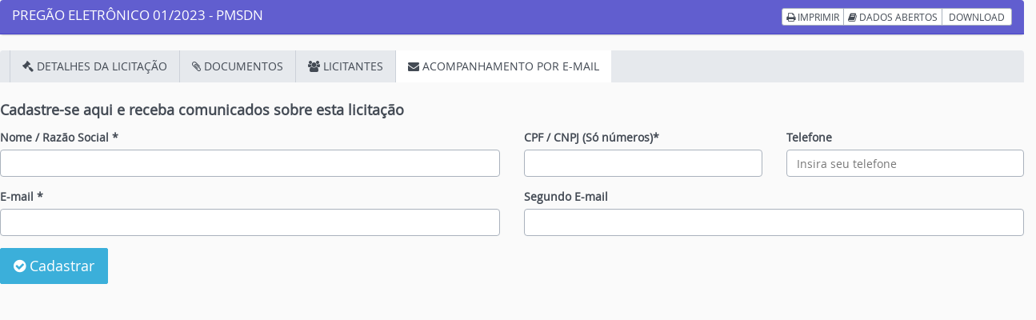

--- FILE ---
content_type: text/html; charset=UTF-8
request_url: https://www.saodomingosdonorte.es.gov.br/transparencia/licitacao/ver/944/acompanhamento
body_size: 4879
content:
<!doctype html>
<html lang="pt-br">
<head>
<meta charset="utf-8">
<meta name="viewport" content="width=device-width, initial-scale=1" />
<meta name="author" content="Thyago Hoffman" />
<meta name="reply-to" content="hoffmandev@outlook.com" />
<title>PREFEITURA SÃO DOMINGOS DO NORTE - ES</title>
<meta name="description" content="São Domingos do Norte é um município brasileiro do Estado do Espírito Santo. Foi criado pela lei 4343 de 30 de março de 1990 e instalado em 1 de..." />

<meta property="og:title" content="PREFEITURA SÃO DOMINGOS DO NORTE - ES" />
<meta property="og:site_name" content="PREFEITURA SÃO DOMINGOS DO NORTE - ES" />
<meta property="og:url" content="https://www.saodomingosdonorte.es.gov.br/transparencia/licitacao/ver/944/acompanhamento" />
<meta property="og:type" content="government" />
<meta property="og:description" content="São Domingos do Norte é um município brasileiro do..." />
<meta property="og:image" content="https://www.saodomingosdonorte.es.gov.br/assets/img/logotipo-share.png" />

<meta name="twitter:card" content="summary">
<meta name="twitter:title" content="PREFEITURA SÃO DOMINGOS DO NORTE - ES" />
<meta name="twitter:description" content="São Domingos do Norte é um município brasileiro do Estado do Espírito Santo. Foi criado pela lei 4343 de 30 de março de 1990 e instalado em 1 de..." />
<meta name="twitter:image" content="https://www.saodomingosdonorte.es.gov.br/assets/img/logotipo-share.png" />

<link rel='shortcut icon' type='image/x-icon' href='https://www.saodomingosdonorte.es.gov.br/assets/img/favicon.ico' />

<!-- ================================
Importa o Pre-Loader ================ -->
<link rel="stylesheet" href="https://www.saodomingosdonorte.es.gov.br/statics/assets/plugins/loaders/loaders.css-master/loaders.css?v=1.22" />
<!-- ================================ -->


<link rel='stylesheet' href='https://www.saodomingosdonorte.es.gov.br/statics/bootstrap/css/bootstrap.min.css?v=1.22' type='text/css' />

<link rel="stylesheet" href="https://www.saodomingosdonorte.es.gov.br/statics/assets/plugins/prettyPhoto/css/prettyPhoto.css?v=1.22" type="text/css" media="screen" />
<link rel="stylesheet" href="https://www.saodomingosdonorte.es.gov.br/statics/assets/plugins/fancybox/jquery.fancybox.css?v=1.22" type="text/css" media="screen" />
<link rel="stylesheet" href="https://unpkg.com/swiper@8/swiper-bundle.min.css" type="text/css" media="screen" />

<link href='https://www.saodomingosdonorte.es.gov.br/statics/frontend/acessibilidade/style_acessibilidade.css?v=1.22' rel='stylesheet' type='text/css'>
<script src='https://www.saodomingosdonorte.es.gov.br/statics/frontend/acessibilidade/js_acessibilidade.js?v=1.22'></script>
<link href='https://www.saodomingosdonorte.es.gov.br/statics/bootflat/css/bootflat.css?v=1.22' rel='stylesheet' type='text/css'>
<link href='https://www.saodomingosdonorte.es.gov.br/statics/frontend/font-awesome/css/font-awesome.min.css?v=1.22' rel='stylesheet' type='text/css'>
<link href='https://www.saodomingosdonorte.es.gov.br/statics/frontend/css/fonts/fonts.css?v=1.22' rel='stylesheet' type='text/css'>
<link href='https://www.saodomingosdonorte.es.gov.br/statics/assets/plugins/validation/css/validationEngine.jquery.min.css?v=1.22' rel='stylesheet' type='text/css'>
<link href='https://www.saodomingosdonorte.es.gov.br/statics/assets/plugins/flexisel/css/style.css?v=1.22' rel='stylesheet' type='text/css'>
<link href='https://www.saodomingosdonorte.es.gov.br/statics/assets/plugins/bxslider/jquery.bxslider.css?v=1.22' rel='stylesheet' type='text/css'>
<link href='https://www.saodomingosdonorte.es.gov.br/statics/assets/plugins/magnific-popup/magnific-popup.css?v=1.22' rel='stylesheet' type='text/css'>
<link href='https://www.saodomingosdonorte.es.gov.br/statics/assets/plugins/captionjs/captionjs.css?v=1.22' rel='stylesheet' type='text/css'>
<link href='https://www.saodomingosdonorte.es.gov.br/statics/frontend/css/common.css?v=1.22' rel='stylesheet' type='text/css'>
<link href='https://www.saodomingosdonorte.es.gov.br/statics/frontend/bootstrap/css/ie10-viewport-bug-workaround.css?v=1.22' rel='stylesheet' type='text/css'>
<link href='https://www.saodomingosdonorte.es.gov.br/statics/frontend/select2/dist/css/select2.min.css?v=1.22' rel='stylesheet' type='text/css'>
<link href='https://www.saodomingosdonorte.es.gov.br/statics/assets/plugins/smartmenus/addons/bootstrap/jquery.smartmenus.bootstrap.css?v=1.22' rel='stylesheet' type='text/css'>
<link href='https://www.saodomingosdonorte.es.gov.br/statics/assets/plugins/datepicker/datepicker.css?v=1.22' rel='stylesheet' type='text/css'>
<link href='https://www.saodomingosdonorte.es.gov.br/statics/frontend/css/style_controladoria.css?v=1.22' rel='stylesheet' type='text/css'>
<link rel="stylesheet" href="https://www.saodomingosdonorte.es.gov.br/assets/css/style_controladoria.css?v=2.1" type="text/css">
<script src='https://www.saodomingosdonorte.es.gov.br/statics/assets/js/jquery-1.11.1.min.js?v=1.22'></script>
<script src='https://www.saodomingosdonorte.es.gov.br/statics/bootstrap/js/bootstrap.min.js?v=1.22'></script>
<script src='https://www.saodomingosdonorte.es.gov.br/statics/bootstrap/js/ie10-viewport-bug-workaround.js?v=1.22'></script>
<script src='https://www.saodomingosdonorte.es.gov.br/statics/bootflat/js/icheck.min.js?v=1.22'></script>
<script src='https://www.saodomingosdonorte.es.gov.br/statics/bootflat/js/jquery.fs.selecter.min.js?v=1.22'></script>
<script src='https://www.saodomingosdonorte.es.gov.br/statics/bootflat/js/jquery.fs.stepper.min.js?v=1.22'></script>
<script src='https://www.saodomingosdonorte.es.gov.br/statics/assets/plugins/jquery.mask.min.js?v=1.22'></script>
<script src='https://www.saodomingosdonorte.es.gov.br/statics/assets/plugins/jquery.maxlength.js?v=1.22'></script>
<script src='https://www.saodomingosdonorte.es.gov.br/statics/assets/plugins/bxslider/jquery.bxslider.js?v=1.22'></script>
<script src='https://www.saodomingosdonorte.es.gov.br/statics/assets/plugins/flexisel/js/jquery.flexisel.js?v=1.22'></script>
<script src='https://www.saodomingosdonorte.es.gov.br/statics/assets/plugins/validation/js/languages/jquery.validationEngine-pt_BR.min.js?v=1.22'></script>
<script src='https://www.saodomingosdonorte.es.gov.br/statics/assets/plugins/validation/js/jquery.validationEngine.min.js?v=1.22'></script>
<script src='https://www.saodomingosdonorte.es.gov.br/statics/assets/plugins/validation/js/contrib/other-validations.js?v=1.22'></script>
<script src='https://www.saodomingosdonorte.es.gov.br/statics/assets/plugins/prettyPhoto/js/jquery.prettyPhoto.js?v=1.22'></script>
<script src='https://www.saodomingosdonorte.es.gov.br/statics/assets/plugins/magnific-popup/jquery.magnific-popup.min.js?v=1.22'></script>
<script src='https://www.saodomingosdonorte.es.gov.br/statics/assets/plugins/fancybox/jquery.fancybox.js?v=1.22'></script>
<script src='https://www.saodomingosdonorte.es.gov.br/statics/assets/plugins/captionjs/jquery.caption.min.js?v=1.22'></script>
<script src='https://www.saodomingosdonorte.es.gov.br/statics/frontend/select2/dist/js/select2.full.min.js?v=1.22'></script>
<script src='https://www.saodomingosdonorte.es.gov.br/statics/assets/plugins/smartmenus/jquery.smartmenus.js?v=1.22'></script>
<script src='https://www.saodomingosdonorte.es.gov.br/statics/assets/plugins/smartmenus/addons/bootstrap/jquery.smartmenus.bootstrap.js?v=1.22'></script>
<script src='https://www.saodomingosdonorte.es.gov.br/statics/assets/plugins/jquery.wheelmenu.js?v=1.22'></script>
<script src='https://www.saodomingosdonorte.es.gov.br/statics/assets/plugins/datepicker/bootstrap-datepicker.js?v=1.22'></script>
<script src='https://www.saodomingosdonorte.es.gov.br/statics/assets/plugins/datepicker/locales/bootstrap-datepicker.pt-BR.js?v=1.22'></script>
<script src='https://www.saodomingosdonorte.es.gov.br/statics/assets/plugins/inputmask-5/jquery.inputmask.js?v=1.22'></script>
<script src='https://www.saodomingosdonorte.es.gov.br/statics/assets/plugins/inputmask-5/inputmask_personalizacao.js?v=1.22'></script>
<script src='https://www.saodomingosdonorte.es.gov.br/statics/frontend/js/scripts.js?v=1.22'></script>
<script src='https://www.saodomingosdonorte.es.gov.br/statics/frontend/js/scripts_transparencia.js?v=1.22'></script>
</head>
<body style="background-color:#fafafa;">
    
  <div class="row">
      <div class="col-xs-12 col-sm-12 col-md-12 col-lg-12 paginatransparencia ajustar_fonte" id="pagina">


          
<div class="panel panel-primary">
  <div class="panel-heading">
    <h3 class="panel-title pull-left" style="text-transform:uppercase;"> <i class="fas fa-file-alt"></i> PREGÃO ELETRÔNICO 01/2023 - PMSDN </h3>
    <div class="btn-group pull-right no-print">
      <button type="button" id="imprimir" class="btn btn-default btn-xs ocultar-print no-print" title="Imprimir"><i class="fa fa-print"></i> IMPRIMIR</button>
      <a href="https://www.saodomingosdonorte.es.gov.br/" target="_blank" id="dados_abertos" class="btn btn-default btn-xs ocultar-print no-print" title="Dados Abertos"><i class="fa fa-book"></i> DADOS ABERTOS</a>

      <button class="btn btn-default btn-xs dropdown-toggle" type="button" id="dropdown_download" data-toggle="dropdown"> <i class="fas fa-cloud-download-alt"></i> DOWNLOAD </button>
      <ul class="dropdown-menu" role="menu" aria-labelledby="dropdown_download">
        <li role="presentation"><a role="menuitem" class="open_modal_small" tabindex="-1" href="https://www.saodomingosdonorte.es.gov.br/transparencia/contrato/download/csv?id=944"><i class="fas fa-file-csv"></i> CSV</a></li>
        <li role="presentation"><a role="menuitem" class="open_modal_small" tabindex="-1" href="https://www.saodomingosdonorte.es.gov.br/transparencia/contrato/download/txt?id=944"><i class="fas fa-file-alt"></i> TXT</a></li>
        <li role="presentation"><a role="menuitem" class="open_modal_small" tabindex="-1" href="https://www.saodomingosdonorte.es.gov.br/transparencia/contrato/download/xml?id=944"><i class="fa fa-file-code"></i> XML</a></li>
      </ul>
    </div>
    <div style="clear:both"></div>
  </div>
</div>
<div role="tabpanel">

  <!-- Nav tabs -->
  <ul class="nav nav-tabs" role="tablist">
    <li role="presentation">&nbsp;&nbsp;&nbsp;</li>
    <li role="presentation" ><a href="#detalhes" aria-controls="detalhes" role="tab" data-toggle="tab"><i class="fa fa-gavel"></i> DETALHES DA LICITAÇÃO</a></li>

    <li role="presentation" ><a href="#anexos" aria-controls="anexos" role="tab" data-toggle="tab"><i class="fa fa-paperclip"></i> DOCUMENTOS</a></li>

          <li role="presentation" >
        <a href="#licitantes-1" aria-controls="licitantes-1" role="tab" data-toggle="tab"><i class="fa fa-users"></i> LICITANTES </a>
        <ul class="dropdown-menu" aria-labelledby="licitantes-dropdown" id="licitantes-dropdown-contents">
          <li><a href="#licitante-1" role="tab" data-toggle="tab" aria-controls="licitante-1">Licitante(s) Vencedor(es)</a></li>
          <li><a href="#licitante-2" role="tab" data-toggle="tab" aria-controls="licitante-2">Licitante(s) Classificado(s)</a></li>
          <li><a href="#licitante-3" role="tab" data-toggle="tab" aria-controls="licitante-3">Licitante(s) Desclassificado(s)</a></li>
          <li><a href="#licitante-4" role="tab" data-toggle="tab" aria-controls="licitante-4">Licitante(s) Inabilitado(s)</a></li>
          <li><a href="#licitante-5" role="tab" data-toggle="tab" aria-controls="licitante-5">Licitante(s) Participante(s)</a></li>
        </ul>
      </li>
    
    <!--<li role="presentation" ><a href="#etapas" aria-controls="etapas" role="tab" data-toggle="tab"><i class="fas fa-file-alt"></i> ETAPAS</a></li>

    <li role="presentation" ><a href="#intercorrencias" aria-controls="intercorrencias" role="tab" data-toggle="tab"><i class="fas fa-file-alt"></i> INTERCORRÊNCIAS</a></li>

    -->

    <li role="presentation" class="active"><a href="#acompanhamento-licitacao" aria-controls="acompanhamento-licitacao" role="tab" data-toggle="tab"><i class="fa fa-envelope"></i> ACOMPANHAMENTO POR E-MAIL</a></li>
  </ul>

  <!-- Tab panes -->
  <div class="tab-content" style="padding-left:0;padding-right:0;">


    <div role="tabpanel" class="tab-pane " id="detalhes" style="min-height:300px">
      <table class="table table-bordered tabelalicitacao">
        <tbody>
                      <tr>
              <td valign="top" class="tdcinza" width="20%">Objeto Licitado:</td>
              <td colspan="5"> Registro de preços para eventual contratação de fornecedor objetivando a aquisição de lanches prontos que serão servidos em eventos realizados pela prefeitura Municipal. Tudo conforme descrição do anexo I do Termo de Referência. </td>
            </tr>
          
                      <tr>
              <td class="tdcinza">Modalidade:</td>
              <td> Pregão Eletrônico </td>
            </tr>
          
                      <tr>
              <td class="tdcinza">Valor Estimado</td>
              <td> R$1.196.841,16  </td>
            </tr>
          
          
                      <tr>
              <td valign="top" class="tdcinza">Situação:</td>
              <td colspan="5"> Concluído </td>
            </tr>
          
                      <tr>
              <td valign="top" class="tdcinza">Data de Publicação:</td>
              <td colspan="5"> 07/03/2023 </td>
            </tr>
          
                      <tr>
              <td class="tdcinza">Data de Abertura:</td>
              <td> 21/03/2023 - 09:00 </td>
            </tr>
          
                      <tr>
              <td class="tdcinza">N&deg; do Processo:</td>
              <td> Nº 8809/2022-SEMUR, Nº 7924/2022-SEMTADES, Nº 8680/2022-SEMAG, Nº 0131/2023-SEMARH, Nº 314/2022-SEMMA, Nº 0170/2023-GABINETE e Nº 0165/2023-SEMEC </td>
            </tr>
          
                      <tr>
              <td class="tdcinza">Local da Licitação:</td>
              <td> PLATAFORMA BLL </td>
            </tr>
          
                      <tr>
              <td class="tdcinza">Telefone:</td>
              <td> 3742-0200 </td>
            </tr>
          
                      <tr>
              <td class="tdcinza">E-mail:</td>
              <td> licitasdnnorte@hotmail.com </td>
            </tr>
          
                      <tr>
              <td class="tdcinza">Responsável:</td>
              <td> JARDEL P. LOPES CHODACKI </td>
            </tr>
          
                      <tr>
              <td class="tdcinza">Processo administrativo:</td>
              <td> <a href="https://www.saodomingosdonorte.es.gov.br/" target="_blank">https://www.saodomingosdonorte.es.gov.br/</a> </td>
            </tr>
          
                      <tr>
              <td class="tdcinza">Idetificador Contratação TCEES:</td>
              <td>2147483647</a> </td>
            </tr>
          
          
          
        </tbody>
      </table>
    </div><!-- detalhes -->



    <!--<div role="tabpanel" class="tab-pane " id="etapas" style="min-height:300px">

		  <br>

              <a class="btn btn-lg btn-nohover"></a>
      

              <a class="btn btn-lg btn-nohover"></a>
      

              <a class="btn btn-lg btn-nohover"></a>
      

              <a class="btn btn-lg btn-nohover"></a>
      
    </div>-->
    <!-- etapas -->



    <!--<div role="tabpanel" class="tab-pane " id="intercorrencias" style="min-height:300px">

		  <br>

              <a class="btn btn-lg btn-nohover"></a>
      

              <a class="btn btn-lg btn-nohover"></a>
      

              <a class="btn btn-lg btn-nohover"></a>
      
    </div>-->
    <!-- intercorrencias -->



    <div role="tabpanel" class="tab-pane " id="anexos" style="min-height:300px">

      <table class="table table-hover table-striped table-condensed table-bordered table-anexos" style="margin:0;">
        <tbody>

          <thead> <tr>
            <th>Data</th>
            <th>Tipo</th>
            <th>Descrição</th>
            <th>Arquivo</th>
            </tr> </thead><tr>
            <td> 03/05/2024 </td>
            <td> Anexo </td><td> <a href="/uploads/licitacao/944-ata-do-certame-1714732966.pdf" target="_blank"> ATA DO CERTAME </a> </td>
              <td width="140"> <a href="/uploads/licitacao/944-ata-do-certame-1714732966.pdf" target="_blank" class="btn btn-sm" title="Download"><i class="fa fa-search"></i> VISUALIZAR</a> </td></tr><tr>
            <td> 15/06/2023 </td>
            <td> Anexo </td><td> <a href="/uploads/licitacao/944-vencedores-por-lote-1686857004.pdf" target="_blank"> VENCEDORES POR LOTE </a> </td>
              <td width="140"> <a href="/uploads/licitacao/944-vencedores-por-lote-1686857004.pdf" target="_blank" class="btn btn-sm" title="Download"><i class="fa fa-search"></i> VISUALIZAR</a> </td></tr><tr>
            <td> 15/06/2023 </td>
            <td> Anexo </td><td> <a href="/uploads/licitacao/944-resultado-1686856985.pdf" target="_blank"> RESULTADO </a> </td>
              <td width="140"> <a href="/uploads/licitacao/944-resultado-1686856985.pdf" target="_blank" class="btn btn-sm" title="Download"><i class="fa fa-search"></i> VISUALIZAR</a> </td></tr><tr>
            <td> 15/06/2023 </td>
            <td> Homologação </td><td> <a href="/uploads/licitacao/944-homologacao-1686856962.pdf" target="_blank"> HOMOLOGAÇÃO </a> </td>
              <td width="140"> <a href="/uploads/licitacao/944-homologacao-1686856962.pdf" target="_blank" class="btn btn-sm" title="Download"><i class="fa fa-search"></i> VISUALIZAR</a> </td></tr><tr>
            <td> 07/03/2023 </td>
            <td> Publicação </td><td> <a href="/uploads/licitacao/944-aviso-de-licitacao-1678219480.pdf" target="_blank"> AVISO DE LICITAÇÃO </a> </td>
              <td width="140"> <a href="/uploads/licitacao/944-aviso-de-licitacao-1678219480.pdf" target="_blank" class="btn btn-sm" title="Download"><i class="fa fa-search"></i> VISUALIZAR</a> </td></tr><tr>
            <td> 07/03/2023 </td>
            <td> Edital </td><td> <a href="/uploads/licitacao/944-edital-1678219875.pdf" target="_blank"> EDITAL </a> </td>
              <td width="140"> <a href="/uploads/licitacao/944-edital-1678219875.pdf" target="_blank" class="btn btn-sm" title="Download"><i class="fa fa-search"></i> VISUALIZAR</a> </td></tr>
        </tbody>
      </table>

    </div><!-- anexos -->



    <div role="tabpanel" class="tab-pane " id="licitantes-1" style="min-height:300px">
      
      
      

      
      
      
        <div class="panel-heading">
          <h3 class="panel-title">Nenhum licitante cadastrado.</h3>
        </div>
      
    </div>



    <div role="tabpanel" class="tab-pane active" id="acompanhamento-licitacao" style="min-height:300px">

      
      
      <h4>Cadastre-se aqui e receba comunicados sobre esta licitação</h4>

      <form action="https://www.saodomingosdonorte.es.gov.br/transparencia/licitacao/acompanhamento_cadastro" class="validatio" id="form" enctype="multipart/form-data" method="post" accept-charset="utf-8">
<input type="hidden" name="csrf_site_name" value="9746365c54f31121edce1faf8196f8d7" style="display:none;" />
      <input type="hidden" name="id" value="944">

      <div class="row">
        <div class="form-group col-lg-6">
          <label for="nome" class="control-label">Nome / Razão Social *</label>
          <input type="text" class="form-control validate[required]" name="nome" maxlength="100">
        </div>

        <div class="form-group col-lg-3">
          <label for="cpf" class="control-label">CPF / CNPJ (Só números)*</label>
          <input type="text" class="form-control validate[required] inputmask_cpf_cnpj" name="cpf">
        </div>
        <div class="form-group col-lg-3">
          <label for="telefone" class="control-label">Telefone</label>
          <input type="tel" required placeholder="Insira seu telefone" class="form-control inputmask_tel validate[required]" name="telefone" max="11" />
        </div>
      </div>

      <div class="row">
        <div class="form-group col-lg-6">
          <label for="email" class="control-label">E-mail *</label>
          <input type="text" class="form-control  validate[required,custom[email]]" name="email" maxlength="100">
        </div>

        <div class="form-group col-lg-6">
          <label for="email2" class="control-label">Segundo E-mail</label>
          <input type="text" class="form-control validate[custom[email]]" name="email2" maxlength="100">
        </div>
      </div>

      <!-- BOTÕES (ações) -->
      <div class="row col-lg-12">
        <button type="submit" class="btn btn-lg btn-primary">
          <i class="fa fa-check-circle"></i> Cadastrar
        </button>
      </div>
      <!-- /BOTÕES -->

      </form>      <!-- /FORMULARIO -->
    </div><!-- acompanhamento -->



    <!---->
    <!-- vencedores -->





  </div>

</div>



</div>
<!--panel-body--->


</div><!-- /panel -->

<style type="text/css">
  .btn-lg {
    border-radius: 2px;
  }

  .btn-nohover {
    background-color: #aab2bd !important;
    border-color: #aab2bd !important;
    cursor: default;
  }

  .nav-tabs>li.active>a,
  .nav-tabs>li.active>a:hover,
  .nav-tabs>li.active>a:focus {
    cursor: pointer !important;
  }
</style>
<script>
  $(document).ready(function() {
    // validation
    $("#form").validationEngine('attach', {
      onValidationComplete: function(form, status) {
        if (status) {
          $('body').append('<div id="body_mask">Aguarde...enviando dados...<br><i class="fa fa-refresh fa-spin"></i></div>');
          form.validationEngine('detach');
          form.submit();
        } else {
          $('#body_mask').remove();
        }
      },
      autoHidePrompt: true,
      promptPosition: "topLeft"
    });

    var SPMaskBehavior = function(val) {
        return val.replace(/\D/g, '').length === 11 ? '(00) 00000-0000' : '(00) 0000-00009';
      },
      spOptions = {
        onKeyPress: function(val, e, field, options) {
          field.mask(SPMaskBehavior.apply({}, arguments), options);
        }
      };

    $('.tel').mask(SPMaskBehavior, spOptions);

    var SPMaskBehaviorCPF = function(val) {
        return val.replace(/\D/g, '').length <= 11 ? '000.000.000-00999' : '00.000.000/0000-00';
      },
      spOptionsCPF = {
        onKeyPress: function(val, e, field, options) {
          field.mask(SPMaskBehaviorCPF.apply({}, arguments), options);
        }
      };

    $('.cpf').mask(SPMaskBehaviorCPF, spOptionsCPF);
  });
</script>

<script type="text/javascript">
    // bootstrap-datepicker ---------------------
    if ($('.bootstrap_datepicker').length) {
        $('.bootstrap_datepicker').datepicker({
            format: 'dd/mm/yyyy'
        });
    }

    $('#imprimir').click(function() {
        window.print();
    });
</script>


      </div> <!-- /pagina -->
  </div>


  
<!-- GOOGLE ANALYTICS -->
<script>
  (function(i,s,o,g,r,a,m){i['GoogleAnalyticsObject']=r;i[r]=i[r]||function(){
  (i[r].q=i[r].q||[]).push(arguments)},i[r].l=1*new Date();a=s.createElement(o),
  m=s.getElementsByTagName(o)[0];a.async=1;a.src=g;m.parentNode.insertBefore(a,m)
  })(window,document,'script','https://www.google-analytics.com/analytics.js','ga');
  ga('create', 'UA-78100420-1', 'auto');
  ga('send', 'pageview');
</script>
<!-- ./ GOOGLE ANALYTICS -->

</body>
</html>

--- FILE ---
content_type: text/css
request_url: https://www.saodomingosdonorte.es.gov.br/statics/frontend/acessibilidade/style_acessibilidade.css?v=1.22
body_size: 7968
content:
:root {
  --contrast: #121817;
  --font-white: white;
  --font-black: black;
  --contrast-link: #8DE3F0;
}

body.contrast {
  background: var(--contrast) !important;
}

/* width */
::-webkit-scrollbar {
  width: 10px;
  height: 13px;
}

/* Track */
::-webkit-scrollbar-track {
  background: var(--background);
  border-radius: 50px;
}

/* Handle */
::-webkit-scrollbar-thumb {
  background: var(--Primary0);
  border-radius: 50px;
}

/* Handle on hover */
::-webkit-scrollbar-thumb:hover {
  background: var(--Primary0);
}

.contrast::-webkit-scrollbar-thumb {
  background-color: #474A4D !important;
}

/* Alça da barra de rolagem (thumb) */
/* Esta é a parte que pode ser arrastada */
.contrast ::-webkit-scrollbar-thumb {
  background-color: #474A4D !important;
  /* cor da alça da barra de rolagem */
}

/* Alça quando hover na barra de rolagem */
.contrast ::-webkit-scrollbar-thumb:hover {
  background-color: #474A4D !important;
  /* cor da alça da barra de rolagem quando hover */
}


.contrast div,
.contrast section,
.contrast header,
.contrast footer,
.contrast ol,
.contrast ul,
.contrast li,
.contrast li {
  background: var(--contrast) !important;

}

.contrast p>a,
.contrast a,
.contrast span,
.contrast input,
.contrast textarea,
.contrast legend,
.contrast ol,
.contrast ul,
.contrast li,
.contrast li,
.contrast legend,
.contrast em,
.contrast p,
.contrast b,
.contrast strong,
.contrast div,
.contrast h1,
.contrast h2,
.contrast h3,
.contrast h4,
.contrast h5,
.contrast h6 {
  color: var(--font-white) !important;
  box-shadow: var(--contrast) !important;
}

.contrast input::placeholder {
  color: #ffffff80;
}

.contrast ul li {
  border-color: var(--font-white);
}

.contrast i,
.contrast iframe {
  filter: grayscale(1) !important;
}

.contrast a:hover,
.contrast button:hover {
  background: var(--contrast) !important;
  border-color: var(--font-white) !important;
}

.contrast label,
.contrast div,
.contrast button,
.contrast input,
.contrast textarea,
.contrast fieldset,
.contrast span,
.contrast p,
.contrast option,
.contrast select,
.contrast a,
.contrast form {
  background: var(--contrast) !important;
  border-color: var(--font-white) !important;
}

.constrast table,
.constrast table>tbody tr,
.constrast table>tbody tr>a,
.constrast table>tbody td,
.constrast table>tbody td>a,
.constrast table>tbody th,
.constrast table>tbody th>a,
.contrast table>tbody:first-child>tr:first-child th,
.contrast table>tbody:first-child>tr:first-child td,
.contrast tbody>tr:nth-child(odd)>td,
.contrast tbody>tr:nth-child(odd)>th,
.constrast tbody,
.constrast thead {
  background: var(--contrast) !important;
  color: var(--font-white) !important;
}


.contrast img {
  filter: grayscale(1) !important;
}

.contrast .flex-acesso-rapido img,
.contrast #bloco-menu img {
  filter: brightness(0) invert(1) !important;
}

.contrast #bloco-logo #logo-menu {
  filter: grayscale(1) !important;
}

.contrast #acessibilidade span,
.contrast #acessibilidade i {
  color: initial !important;
}

.contrast select,
.contrast textarea {
  background: transparent !important;
  color: var(--font-white);
}

.contrast #acessibilidade a span {
  background-color: white !important;
}

.contrast .panel-primary>.panel-heading {
  background-color: var(--contrast) !important;
}

.contrast .panel-primary>.panel-heading * {
  color: var(--font-white) !important;
}

.contrast #bloco-menu .navbar-toggle .icon-bar {
  background-color: #fff !important;
}

.contrast .swiper-pagination {
  background: transparent !important;
}

.contrast #carta_servico label img {
  filter: invert(1) brightness(1000%) !important;
}

.contrast #carta_servico label:first-of-type img {
  filter: invert(0) brightness(1000%) !important;
}

.contrast .acessibilidade-v1av4 svg,
.contrast .acessibilidade-v1av4 i {
  color: #000 !important;
}

.contrast .acessibilidade-v1av4 svg>path {
  fill: #000 !important;
}

.contrast #acessibilidade .acessibilidade-v1av4 .dropdown-menu a {
  color: #fff !important;
}

.contrast .breadcrumb li:before,
.contrast .breadcrumb svg {
  color: #fff !important;
}

.contrast .form-padrao button {
  border-color: var(--font-white) !important;
}


/* ALTERANDO LINKS  */
.contrast input[type="radio"]:focus+label,
.contrast .swiper-button-prev:focus,
.contrast .swiper-button-next:focus,
.contrast a:focus,
.contrast button:focus,
.contrast input:focus,
.contrast textarea:focus,
.contrast select:focus {
  outline: 2px solid var(--contrast-link) !important;
  transform: scale(1.07) !important;
  border: 2px solid var(--contrast-link) !important;
  z-index: 999999;
}

.contrast a:focus:has(>div) {
  outline: 0 !important;
  border: 0 !important;
  transform: scale(1) !important;
}

.contrast a:focus:has(>img+div)>img,
.contrast a:focus:has(>div)>div {
  outline: 2px solid var(--contrast-link) !important;
  transform: scale(1) !important;
  border: 2px solid var(--contrast-link) !important;
}

.contrast input:focus,
.contrast textarea:focus,
.contrast select:focus {
  transform: scale(1.037) !important;
}


.contrast .swiper-slide a:focus,
.contrast a.swiper-slide:focus {
  transform: scale(1) !important;
}

.contrast a,
.contrast button,
.contrast a *,
.contrast button * {
  color: var(--contrast-link) !important;
  border-bottom: 2px solid var(--contrast-link) !important;
  padding: 3px;
}

.contrast a:focus,
.contrast button:focus,
.contrast a:focus *,
.contrast button:focus * {
  color: var(--contrast-link) !important;
  border: 0px solid transparent !important;
}

.contrast a:focus:has(>h1),
.contrast a:focus:has(>h2),
.contrast a:focus:has(>h3),
.contrast a:focus:has(>h4),
.contrast a:focus:has(>h5),
.contrast a:focus:has(>h6) {
  outline: 0 !important;
  border: none !important;
}

.contrast a:focus:has(>h1)>h1,
.contrast a:focus:has(>h2)>h2,
.contrast a:focus:has(>h3)>h3,
.contrast a:focus:has(>h4)>h4,
.contrast a:focus:has(>h5)>h5,
.contrast a:focus:has(>h6)>h6 {
  border: 2px solid var(--contrast-link) !important;
}

.contrast a:has(>img) *,
.contrast a:has(>svg) *,
.contrast a:has(>i) * {
  padding: 1px;
}

.contrast span:has(>img),
.contrast a:has(>img),
.contrast a div,
.contrast a img,
.contrast button img,
.contrast a i,
.contrast button i,
.contrast a svg,
.contrast button svg {
  border: 0 !important;
}

.contrast a,
.contrast button {
  padding-inline: 5px;
}

/* quando estiver com o modo contraste do windows ativado */
@media (forced-colors: active) {

  input[type="radio"]:focus+label,
  .swiper-button-prev:focus,
  .swiper-button-next:focus,
  a:focus,
  button:focus,
  input:focus,
  textarea:focus,
  select:focus {
    outline: 2px solid var(--contrast-link) !important;
    transform: scale(1.07) !important;
    border: 2px solid var(--contrast-link) !important;
  }

  a:focus:has(>div) {
    outline: 0 !important;
    border: 0 !important;
    transform: scale(1) !important;
  }

  a:focus:has(>img+div)>img,
  a:focus:has(>div)>div {
    outline: 2px solid var(--contrast-link) !important;
    transform: scale(1) !important;
    border: 2px solid var(--contrast-link) !important;
  }

  .swiper-slide a:focus,
  a.swiper-slide:focus {
    transform: scale(1) !important;
  }

  a,
  button,
  a *,
  button * {
    color: var(--contrast-link) !important;
    border-bottom: 2px solid var(--contrast-link) !important;
    padding: 3px;
  }

  a:focus,
  button:focus,
  a:focus *,
  button:focus * {
    color: var(--contrast-link) !important;
    border-bottom: 0px solid transparent !important;
  }

  a:focus:has(>h1),
  a:has(>h1),
  a:focus:has(>h2),
  a:has(>h2),
  a:focus:has(>h3),
  a:has(>h3),
  a:focus:has(>h4),
  a:has(>h4),
  a:focus:has(>h5),
  a:has(>h5),
  a:focus:has(>h6),
  a:has(>h6) {
    outline: 0px solid var(--contrast-link) !important;
    border: 0px solid transparent !important;
  }

  a:focus:has(>h1)>h1,
  a:focus:has(>h2)>h2,
  a:focus:has(>h3)>h3,
  a:focus:has(>h4)>h4,
  a:focus:has(>h5)>h5,
  a:focus:has(>h6)>h6 {
    border: 2px solid var(--contrast-link) !important;
  }

  a:has(>img),
  span:has(>img),
  a div,
  a img,
  button img,
  a i,
  button i,
  a svg,
  button svg {
    border: 0 !important;
  }

  a,
  button {
    padding-inline: 5px;
  }

  img,
  i,
  iframe {
    filter: grayscale(1) !important;
  }

}

--- FILE ---
content_type: text/css
request_url: https://www.saodomingosdonorte.es.gov.br/statics/frontend/css/style_controladoria.css?v=1.22
body_size: 24145
content:
/* #region Reset */
body {
  font-family: "open_sansregular", "Open Sans", sans-serif, Tahoma, Arial,
    Verdana;
}

/* #endregion */

/* #region Acessibilidade */
#barra-acessibilidade {
  padding-top: 2px;
  padding-bottom: 5px;
}

.btns-acessibilidade button,
.btns-acessibilidade a {
  background-color: #666;
  border-color: #666;
}

@media (max-width: 767px) {
  #barra-acessibilidade {
    background-color: #f5f5f5;
    padding-bottom: 4px;
  }

  .btns-acessibilidade {
    text-align: right;
    padding-bottom: 0;
  }
}

.acessibilidade-fluid .container {
  width: 100% !important;
}

/* #endregion */

/* #region .topo-links */
.topo-links a {
  color: #666;
  margin-right: 8px;
  font-size: 12px;
  font-weight: bold;
  vertical-align: middle;
}

.topo-links a:hover {
  color: #000;
}

@media (max-width: 767px) {
  .topo-links {
    display: none;
  }
}

/* #endregion */

/* #region #header */
#header {
  min-height: 150px;
}

@media (max-width: 767px) {
  #header {
    background: none !important;
  }
}

/* #endregion */

/* #region #logo */
#logo {
  padding-top: 5px;
  padding-bottom: 5px;
  margin-top: 0;
  margin-bottom: 0;
}

#logo>div {
  float: left;
}

#logo>div strong,
#logo>div span {
  font-family: "open_sanscondensed_light", "Helvetica Neue", Helvetica, Arial,
    sans-serif;
  text-transform: uppercase;
  font-weight: normal;
}

#logo>div a strong {
  font-size: 50px;
  line-height: 40px;
  padding-top: 26px;
  display: inline-block;
}

#logo>div a strong {
  color: #666;
}

#logo>div a span {
  color: #999;
  font-size: 30px;
  line-height: 30px;
  display: inline-block;
}

@media (max-width: 767px) {
  #logo {
    text-align: center;
    padding-top: 0;
    padding-bottom: 0;
  }

  #logo>a {
    float: none;
    display: inline-block;
  }

  #logo>div {
    float: none;
  }
}

/* #endregion */

/* #region #top-busca */
#top-busca {
  margin-bottom: 10px;
}

#topo-busca p {
  color: #fff;
  font-size: 17px;
  margin: 41px 0 5px;
}

#topo-busca div.topo-social {
  margin-top: 10px;
  margin-bottom: 10px;
}

#topo-busca div a i {
  color: #fff;
  font-size: 28px;
}

#topo-busca div a:hover i {
  color: #000;
}

@media (max-width: 767px) {

  #top-busca,
  .topo-social {
    display: none;
  }
}

/* #endregion */

/* #region #top-menubar */
#top-menubar {
  background-color: #405875;
  text-align: right;
  margin-bottom: 30px;
  padding-top: 8px;
  padding-bottom: 8px;
}

#top-menubar a,
#top-menubar span {
  color: #fff;
  font-size: 17px;
  margin-left: 25px;
  line-height: 20px;
}

#top-menubar span {
  font-style: italic;
}

#top-menubar a:hover {
  text-decoration: underline;
}

#top-menubar .topo-social a {
  margin-left: 0;
  margin-right: 2px;
  font-size: 18px;
}

#top-menubar .topo-social a:hover {
  text-decoration: none;
  color: #000;
}

#top-menubar .menubar-form-busca .input-group {
  border: 1px solid rgba(255, 255, 255, 0.4);
}

#top-menubar .menubar-form-busca .input-group:hover {
  border: 1px solid rgba(255, 255, 255, 1);
}

#top-menubar .menubar-form-busca input[type="text"],
#top-menubar .menubar-form-busca button.btn {
  padding-top: 0;
  padding-bottom: 0;
  height: 20px;
  font-size: 11px;
  border: none;
  border-radius: 0;
  outline: none;
  background: transparent;
  color: #fff !important;
}

@media (max-width: 767px) {
  #top-menubar {
    display: none;
  }

  #top-menubar a {
    display: block;
    margin-left: 0;
    text-align: left;
  }
}

/* #endregion */

/* #region #menubar */
#menubar ul,
.asidebar ul {
  list-style: none;
  padding: 0;
  margin-bottom: 20px;
}

#menubar ul li,
.asidebar ul li {
  border-top: 1px solid #ccc;
  padding: 4px 0 0 4px;
  margin-top: 4px;
}

#menubar ul li:first-child,
.asidebar ul li:first-child {
  border-top: none;
  padding-top: 0;
  margin-top: 0;
}

#menubar a,
.asidebar a {
  color: #333;
  display: block;
}

#menubar a:hover,
.asidebar a:hover {
  color: #999;
}

#menubar>a,
.asidebar>a {
  margin-bottom: 10px;
}

#menubar p,
.asidebar p {
  color: #fff;
  font-size: 12px;
  font-weight: bold;
  padding: 5px 10px 15px;
  margin-top: 20px;
}

#menubar p.assuntos {
  background-color: #405875;
  border-top: 5px solid #243242;
  margin-top: 0;
}

#menubar p.acesso {
  background-color: #405875;
  border-top: 5px solid #243242;
}

.asidebar p.info_legal {
  background-color: #405875;
  border-top: 5px solid #243242;
  margin-top: 0;
  text-transform: uppercase;
}

.asidebar p.info_legal2 {
  background-color: #405875;
  border-top: 5px solid #243242;
}

.asidebar p.info_legal3 {
  background-color: #405875;
  border-top: 5px solid #243242;
}

@media (max-width: 767px) {

  #menubar,
  .asidebar {
    display: none;
  }
}

/* #endregion */

/* #region .bxsliderhome */
.bxsliderhome ul {
  list-style: none;
  margin: 0;
  padding: 0;
}

.bxsliderhome img {
  max-width: 100%;
  min-height: 400px;
}

.bxsliderhome ul li {
  position: relative;
  max-height: 400px;
  overflow: hidden;
  text-align: center;
}

.bxsliderhome ul li span {
  display: block;
  width: 100%;
  padding: 12px 15px;
  position: absolute;
  left: 0;
  bottom: 0;
  background-color: rgba(0, 0, 0, 0.6);
  font-size: 15px;
  color: #fff;
  text-align: left;
}

.bxsliderhome ul li span:hover {
  color: #999;
}

.bxsliderhome ul li span em {
  display: block;
  font-size: 12px;
  font-style: normal;
  line-height: 14px;
}

.bxsliderhome .bx-pager {
  text-align: center;
  padding-top: 8px;
}

.bxsliderhome .bx-pager>div {
  display: inline-block;
  margin: 0 4px;
}

.bxsliderhome .bx-pager a {
  display: block;
  width: 12px;
  height: 12px;
  text-indent: -3000px;
  background-color: #999;
  -webkit-border-radius: 100%;
  -moz-border-radius: 100%;
  border-radius: 100%;
}

.bxsliderhome .bx-pager a:hover,
.bxsliderhome .bx-pager a.active {
  background-color: #222;
}

.bxsliderhome .bx-controls {
  position: absolute;
  left: 0;
  top: 180px;
  width: 100%;
  background: rgba(0, 0, 0, 0.5);
}

.bxsliderhome .bx-controls .bx-controls-direction {
  width: 100%;
}

.bxsliderhome .bx-controls .bx-controls-direction a {
  display: block;
  width: 22px;
  height: 35px;
  background: rgba(0, 0, 0, 0.6) url(../img/prevnext.png) no-repeat;
  text-indent: -3000px;
  position: absolute;
  top: 0;
}

.bxsliderhome .bx-controls .bx-controls-direction a.bx-prev {
  left: 15px;
  background-position: center -36px;
}

.bxsliderhome .bx-controls .bx-controls-direction a.bx-next {
  right: 15px;
  background-position: center 0;
}

.bxsliderhome .bx-controls .bx-controls-direction a:hover {
  background-color: rgba(0, 0, 0, 0.8);
}

@media (max-width: 767px) {
  .bxsliderhome .bx-controls {
    top: 60px;
  }

  .bxsliderhome img {
    min-height: 100px;
  }
}

/* #endregion */

/* #region #mais-noticias */
#mais-noticias {
  padding-top: 25px;
  padding-bottom: 20px;
}

#mais-noticias p {
  margin-bottom: 20px;
}

#mais-noticias p span {
  font-weight: normal;
}

#mais-noticias p span:hover {
  background-color: #ccc;
}

#mais-noticias a {
  color: #666;
}

#mais-noticias a:hover {
  text-decoration: underline;
}

#mais-noticias a.vejamaisnoticias:hover {
  text-decoration: none;
}

#mais-noticias a.vejamaisnoticias span {
  font-size: 12px;
}

#mais-noticias a strong {
  display: block;
  line-height: 16px;
  margin-bottom: 4px;
  font-weight: normal;
  font-size: 16px;
}

#mais-noticias a em {
  font-style: normal;
  display: block;
  font-size: 12px;
  line-height: 14px;
}

/* #endregion */

/* #region .home-panels */
.home-panels h3 {
  font-size: 14px;
}

.home-panels h4 {
  font-size: 14px;
}

.home-panels p {
  font-size: 12px;
}

.home-panels .panel-title a {
  font-size: 12px;
}

.home-panels .panel-title a:hover {
  color: #fff;
  padding-left: 5px;
}

/* #endregion */

/* #region #footer */
#footer {
  padding: 10px 0 0px;
  background-color: #656d78;
  border-top: 2px solid #434a54;
  margin-top: 30px;
  position: relative;
  right: 0;
  bottom: 0;
  left: 0;
}

#footer .footer-copyright {
  color: #888;
}

#footer p {
  color: #fff;
  font-weight: bold;
  font-size: 16px;
  margin-bottom: 5px !important;
}

#footer ul {
  padding: 0;
  list-style: none;
  margin-bottom: 20px;
}

#footer ul a {
  color: #fff;
  font-size: 13px;
}

#footer ul a:hover {
  text-decoration: underline;
}

#footer2 {
  padding: 10px 0 30px;
}

#footer3 {
  padding: 15px 0 15px;
  border-top: 3px solid #434a54;
}

@media (max-width: 767px) {
  #footer2 {
    display: none;
  }
}

/* #endregion */

/* #region .botoes */
.botoes {
  text-align: center;
  display: block;
  font-family: "open_sanscondensed_light", "Helvetica Neue", Helvetica, Arial,
    sans-serif;
  background-color: #f00;
  padding: 20px 10px;
  min-height: 280px;
  color: #fff;
}

.botoes:hover {
  color: #fff;
}

.botoes:focus {
  color: #000;
}

.botoes em {
  display: block;
  height: 80px;
}

.botoes em i {
  font-size: 50px;
  line-height: 80px;
  -webkit-transition: font-size 0.2s;
  -moz-transition: font-size 0.2s;
  -ms-transition: font-size 0.2s;
  -o-transition: font-size 0.2s;
  transition: font-size 0.2s;
}

.botoes:hover em i {
  font-size: 70px;
}

.botoes strong {
  display: block;
  font-weight: normal;
  font-size: 20px;
  line-height: 28px;
  min-height: 56px;
}

.botoes-geral {
  background-color: #5d9cec;
  border: 1px solid #4a89dc;
}

.botoes-especie {
  background-color: #48cfad;
  border: 1px solid #37bc9b;
}

.botoes-tema {
  background-color: #656d78;
  border: 1px solid #434a54;
}

.botoes-situacao {
  background-color: #fc6e51;
  border: 1px solid #e9573f;
}

.botoes-autor {
  background-color: #a0d468;
  border: 1px solid #8cc152;
}

.botoes-pedido {
  background-color: #5d9cec;
  border: 1px solid #4a89dc;
}

.botoes-pedido-cinza {
  background-color: #999;
  border-color: #434a54;
}

.botoes-fale {
  background-color: #5d9cec;
  border: 1px solid #4a89dc;
}

.botoes-protocolo {
  background-color: #a0d468;
  border: 1px solid #8cc152;
}

.botoes-cinza {
  background-color: #656d78;
  border-color: #434a54;
}

.botoes-denuncia {
  background-color: #fc6e51;
  border: 1px solid #e9573f;
}

.botoes-reclamacao {
  background-color: #f0ad4e;
  border-color: #eea236;
}

.botoes-solicitacao {
  background-color: #48cfad;
  border: 1px solid #37bc9b;
}

.botoes-sugestao {
  background-color: #5d9cec;
  border: 1px solid #4a89dc;
}

.botoes-elogio {
  background-color: #a0d468;
  border: 1px solid #8cc152;
}

.botoes span {
  display: block;
  font-size: 14px;
  padding-top: 5px;
}

@media (max-width: 767px) {
  .botoes {
    min-height: 250px;
    margin-bottom: 20px;
  }
}

/* #endregion */

/* #region .custom-accordion */
.custom-accordion .panel-heading,
.custom-accordion .panel {
  border-radius: 0px;
}

.custom-accordion .panel-heading:hover {
  background-color: #434a54;
}

.custom-accordion .panel-heading .panel-title {
  font-size: 17px;
}

.custom-accordion .panel-heading .panel-title a {
  color: #434a54;
}

.custom-accordion .panel-heading:hover .panel-title a {
  color: #fff;
}

.custom-accordion .btns-anos a {
  display: inline-block;
  margin: 0 2px 4px;
}

.custom-accordion .panel {
  -moz-box-shadow: none;
  -webkit-box-shadow: none;
  box-shadow: none;
}

/* #endregion */

/* #region .row.actions */
.row.actions {
  margin-bottom: 20px;
}

.row.actions a {
  text-decoration: none;
}

.row.actions .pull-right a {
  color: #434a54;
}

.row.actions .pull-right a:hover {
  color: #fff;
}

/* #endregion */

/* #region .badges */
.badges {
  padding-top: 20px;
}

.badges>span {
  font-weight: normal;
  font-size: 13px;
}

/* #endregion */

/* #region #tabela */
#tabela a {
  color: #666;
}

#tabela a:hover {
  color: #111;
  text-decoration: underline;
}

#tabela td {
  padding-top: 12px;
  padding-bottom: 12px;
}

/* #endregion */

/* #region .panel-consulta-geral */
.panel-consulta-geral>.panel-heading {
  background-color: #5d9cec;
  border-color: #4a89dc;
}

.panel-consulta-geral>.panel-heading .panel-title {
  color: #fff;
}

.panel-especie>.panel-heading {
  background-color: #48cfad;
  border-color: #37bc9b;
}

.panel-especie>.panel-heading .panel-title {
  color: #fff;
}

.panel-tema>.panel-heading {
  background-color: #656d78;
  border-color: #434a54;
}

.panel-tema>.panel-heading .panel-title {
  color: #fff;
}

.panel-situacao>.panel-heading {
  background-color: #fc6e51;
  border-color: #e9573f;
}

.panel-situacao>.panel-heading .panel-title {
  color: #fff;
}

.panel-autor>.panel-heading {
  background-color: #a0d468;
  border-color: #8cc152;
}

.panel-autor>.panel-heading .panel-title {
  color: #fff;
}

/* #endregion */

/* #region #resultado-legenda */
#resultado-legenda strong {
  display: inline-block;
  margin-left: 10px;
  font-weight: normal;
  font-size: 12px;
}

#resultado-legenda strong span {
  display: inline-block;
  width: 10px;
  height: 10px;
}

#resultado-legenda strong.resultado-legenda-vigente span {
  background-color: #000;
}

#resultado-legenda strong.resultado-legenda-naovigente span {
  background-color: #f00;
}

#resultado-legenda strong.resultado-legenda-naovigente {
  color: #f00;
}

/* #endregion */

/* #region #footer-orgaos */
#footer-orgaos {
  padding-top: 40px;
}

#footer-orgaos>h5 {
  margin-bottom: 5px;
}

#footer-orgaos ul {
  list-style: none;
  padding: 0;
  margin: 0;
}

#footer-orgaos ul li {
  display: inline;
  margin-right: 10px;
  text-align: center;
}

#footer-orgaos ul li a {
  display: block;
  max-width: 120px;
}

#footer-orgaos ul li img {
  display: inline-block;
  max-height: 80px;
  max-width: 100%;
}

/* #endregion */

/* #region .list-group-ins */
.list-group-ins .list-group-item,
.list-group-legislacao .list-group-item {
  padding: 5px;
}

.list-group-ins a,
.list-group-legislacao a {
  color: #434a54;
  font-size: 12px;
}

.list-group-ins a:hover,
.list-group-legislacao a:hover {
  color: #111;
}

.list-group-ins-link {
  padding-right: 25px;
  display: inline-block;
}

.list-group-ins-btn {
  display: block;
  position: absolute;
  right: 8px;
  top: 4px;
  font-size: 18px !important;
}

.list-group-ins a.list-group-ins-btn:hover {
  color: #cc201f;
}

/* #endregion */

/* #region #header2 */
#header2 {
  padding: 10px 0 20px 0;
}

#header2 div.btn-group {
  width: 100%;
}

#header2 div.btn-group>button {
  text-align: left;
  font-size: 16px;
}

#header2 .panel-title i {
  vertical-align: middle !important;
}

/* #endregion */

/* #region #tabela */
#tabela td p {
  margin: 0;
}

#tabela tr.nospan td span.treegrid-expander,
#tabela tr.nospan td span.treegrid-indent {
  display: none;
}

/* #endregion */

/* #region .tabelalicitacao */
.tabelalicitacao .tdcinza {
  background-color: #f5f5f5;
  font-weight: bold;
}

.tabelalicitacao .tdpreto {
  background-color: #222;
  color: #fff;
  font-weight: bold;
  padding: 10px 8px;
  text-transform: uppercase;
  -moz-border-radius: 4px 4px 0 0 !important;
  -webkit-border-radius: 4px 4px 0 0 !important;
  border-radius: 4px 4px 0 0 !important;
}

.tabelalicitacao .tdupper {
  text-transform: uppercase;
}

.tabelalicitacao .table-anexos td {
  border: none !important;
}

.tabelalicitacao td a:hover {
  text-decoration: underline;
}

/* #endregion */

/* #region .transp-paginacao */
.transp-paginacao {
  text-align: center;
}

.transp-paginacao-2 {
  padding-top: 20px;
  padding-bottom: 10px;
}

.transp-paginacao ul.pagination {
  float: none !important;
}

/* #endregion */

/* #region .wheel Custom */
.wheel-button {
  position: relative;
}

.wheel {
  margin: 0;
  padding: 0;
  list-style: none;
  width: 365px;
  height: 365px;
  visibility: hidden;
  position: relative;
  display: none;
}

.wheel li {
  overflow: hidden;
  float: left;
}

.wheel li a {
  display: block;
}

.whell-container {
  position: relative;
  width: 600px;
  height: 410px;
  margin: 15px auto 100px auto;
}

.whell-container ul {
  list-style: none;
  padding: 0;
  display: none;
}

.whell-btn {
  display: block;
  width: 160px;
  height: 160px;
  position: absolute;
  -moz-border-radius: 100%;
  -webkit-border-radius: 100%;
  border-radius: 100%;
  z-index: 1;
}

.whell-00 {
  background: url(../img/novo/00.png) no-repeat center;
  width: 220px;
  height: 220px;
  top: 0;
  left: 50%;
  margin-left: -110px;
  z-index: 2;
}

.whell-01 {
  background: url(../img/novo/01.png) no-repeat center;
  top: 30px;
  left: 220px;
}

.whell-02 {
  background: url(../img/novo/02.png) no-repeat center;
  left: 220px;
  top: 30px;
}

.whell-03 {
  background: url(../img/novo/03.png) no-repeat center;
  top: 30px;
  left: 220px;
}

.whell-transparencia {
  width: 190px;
  height: 190px;
  margin: 0 auto;
}

.whell-transparencia a {
  display: block;
  border-radius: 100%;
}

.whell-container li {
  -o-border-radius: 100%;
  -moz-border-radius: 100%;
  -webkit-border-radius: 100%;
  border-radius: 100%;
}

.whell-container li a {
  display: block;
  -o-border-radius: 100%;
  -moz-border-radius: 100%;
  -webkit-border-radius: 100%;
  border-radius: 100%;
  border-radius: 100%;
}

.whell-container a.whell-btn.opacidade {
  opacity: 0.5 !important;
}

.whellmask {
  position: fixed;
  background: rgba(0, 0, 0, 0.6);
  right: 0;
  left: 0;
  top: 0;
  bottom: 0;
  z-index: 3;
  display: none;
}

/* #endregion */

/* #region #linev #lineh */
#linev,
#lineh {
  display: block;
  background-color: #eee;
  position: absolute;
  display: none;
}

#linev {
  width: 2px;
  height: 220px;
  left: 299px;
  top: 110px;
}

#lineh {
  width: 440px;
  height: 2px;
  left: 80px;
  top: 110px;
}

/* #endregion */

/* #region .menu100  */
.background {
  background-color: #405875;
}

.menu100 {
  min-height: 100px;
  background-color: #405875;
  /* padding: 5px 0; */
  /* margin: 0 0 30px 0; */
  margin-bottom: 3vh;
  display: flex;
  align-items: center;
  
justify-content: space-between;}

.menu100::after,
.menu100::before{
  display: none;
}

.menu100 .logo-text {
  display: inline-block;
}

.menu100 .logo img {
  height: 45px;
}

.menu100 .navbar-brand {
  /* float: left; */
  /* margin-left: 0px; */
  /* padding-top: 1px; */
  padding: 0;
  height: auto;
  height: auto;
  display: flex;
  align-items: center;
}

.menu100 .text span {
  display: inline-block;
  vertical-align: middle;
  color: #fff;
  font-size: 17px;
  padding-left: 5px;
  line-height: 18px;
}

.menu100 .navbar {
  float: right;
  min-height: 40px;
  border-radius: 0;
  margin: 0;
}

.menu100 .navbar .navbar-toggle {
  color: #fff;
  margin: 0;
  padding: 6px 10px 6px 0;
  float: none;
}

.menu100 .navbar-collapse {
  padding-right: 0;
  padding-left: 0;
  -webkit-box-shadow: none;
  box-shadow: none;
}

.menu100 ul {
  list-style: none;
  padding: 0;
}

.menu100 .menu100-links {
  float: right;
  list-style: none;
  margin-bottom: 0;
}

.menu100 .menu100-links>li {
  display: inline-block;
  position: relative;
}

.menu100 .menu100-links>li a {
  display: block;
  background-color: #2391ba;
  color: #fff;
  line-height: 45px;
  padding: 0 10px;
  margin-left: 3px;
  font-size: 16px;
}

.menu100 .menu100-links ul>li a {
  font-size: 15px;
}

.menu100 .menu100-links>li a:hover,
.menu100 .menu100-links>li a.active {
  background-color: #1e7a9d;
}

.menu100 .menu100-links>li a.icone-submenu {
  background-image: url(../img/menu.png);
  background-repeat: no-repeat;
  background-position: 12px center;
  padding-left: 42px;
}

.menu100 .menu100-links .menu100-submenu ul {
  display: none;
  position: absolute;
  left: 0;
  top: 45px;
  padding-top: 2px;
  z-index: 99;
  width: 220px;
}

.menu100 .menu100-links .menu100-submenu .menu100-submenu2,
.menu100 .menu100-links .menu100-submenu .menu100-submenu3 {
  position: relative;
}

.menu100 .menu100-links .menu100-submenu .menu100-submenu2 ul {
  display: none;
  position: absolute;
  left: 214px;
  padding-left: 4px;
  padding-top: 0;
  top: 0;
}

.menu100 .menu100-links .menu100-submenu .menu100-submenu2 ul ul {
  left: 210px;
}

.menu100 .menu100-links .menu100-submenu .menu100-submenu2 ul ul ul {
  left: 110px;
}

@media (max-width: 767px) {
  .menu100 .text {
    float: none !important;
    padding-top: 0;
  }

  .menu100 .navbar {
    float: none;
  }

  .menu100 .navbar-header {
    text-align: center;
  }

  .menu100 .menu100-links {
    float: none;
    padding-left: 10px;
  }

  .menu100 .menu100-links>li {
    display: block;
  }

  .menu100 .menu100-links>li a {
    background: transparent;
    line-height: 40px;
    margin: 0;
    padding: 0 10px;
  }

  .menu100 .menu100-links li {
    border-bottom: 1px solid #517095;
  }

  .menu100 .menu100-links li:last-child {
    border: none;
  }

  #menutpdesktop {
    display: none;
  }

  #menutpmobile {
    display: block !important;
    min-height: 70px;
  }
}

/* #endregion */

/* #region #news_icon */
#news_icon {
  display: block;
  position: fixed;
  top: 50%;
  margin-top: -20px;
  height: 40px;
  right: -130px;
  min-width: 40px;
  background: rgba(56, 58, 146, 0.8) url(../img/sent.png) no-repeat 5px center;
  padding-left: 40px;
  color: #fff;
  font-size: 14px;
  text-transform: uppercase;
  line-height: 16px;
  z-index: 97;
}

#news_icon em {
  display: block;
  font-style: normal;
  padding-top: 3px;
  width: 130px;
}

#news_icon span {
  display: block;
  font-size: 19px;
}

@media (max-width: 767px) {
  #news_icon {
    display: none;
  }
}

/* #endregion */

/* #region .template-esic */
.template-esic {
  background-color: #fafafa;
}

.template-esic .logo-text span {
  font-size: 28px;
  line-height: 42px;
  font-weight: bold;
}

.template-esic .logo-cliente span {
  line-height: 42px;
}

.template-esic .navbar-brand img {
  height: 49px;
}

.fit-detalhes-pedido {
  background: #f5f5f5;
}

.fit-detalhes-pedido span {
  display: block;
}

/* #endregion */

/* #region #navbarmobile */
#navbarmobile * {
  color: #fff;
}

#menutpmobile {
  display: none;
}

#btn_mobile {
  display: none;
  margin-bottom: 10px;
}

#btn_mobile .btn {
  border-radius: 0;
}

#navbarmobile .navbar-brand {
  height: auto;
  padding: 5px 15px;
}

#navbarmobile .navbar-header button,
#navbarmobile .navbar-header a {
  z-index: 2;
  cursor: pointer;
}

#navbarmobile .navbar-header .text {
  padding-top: 9px;
}

@media (max-width: 767px) {
  #btn_mobile {
    display: block;
  }
}

/* #endregion */

/* #region .template-transparencia */
.template-transparencia {
  background-color: #fafafa;
}

/* #endregion */

/* #region .template-ouvidoria */
body.template-ouvidoria {
  background-color: #fafafa;
}

/* #endregion */

/* #region Geral */
.ps-list li span {
  display: none !important;
}

.min-height-500 {
  min-height: 500px;
}

.panel-primary>.panel-heading {
  background-color: #405875;
  border-color: #243242;
}

.p-top-6 {
  padding-top: 6px;
}

.panel-title {
  font-family: "open_sansregular", "open_sanscondensed_light", "Helvetica Neue",
    Helvetica, Arial, sans-serif;
  font-size: 17px;
}

.lh30 {
  line-height: 30px;
}

.addthis_sharing_toolbox {
  clear: both;
}

#container-botoes {
  margin-bottom: 30px;
}

#links-uteis {
  margin-top: 30px;
}

.palavra-destaque {
  background-color: #ff0;
  padding: 1px 0;
}

.norma-revogada * {
  color: #f00 !important;
}

.maxlengthFeedback {
  text-align: right;
  font-size: 12px;
  font-weight: bold;
  color: #c00;
}

@media (max-width: 767px) {
  .navbar-collapse {
    max-height: 10000px !important;
  }
}

.paginatransparencia {
  min-height: 600px;
  padding-bottom: 40px;
}

@media (max-width: 767px) {
  .paginatransparencia .panel .panel-heading>form select {
    max-width: 250px;
  }

  .paginatransparencia .panel .panel-heading>h3.panel-title.pull-left {
    float: none !important;
    margin-bottom: 12px;
  }

  .paginatransparencia .panel .panel-heading>form.pull-right {
    float: none !important;
  }

  .paginatransparencia .panel .panel-heading>form select,
  .panel .panel-heading>form input,
  .panel .panel-heading>form button {
    max-width: 100% !important;
  }
}

/* #endregion */

/* #region e-SIC */
.fieldset-well {
  background: #f5f5f5 !important;
}

.fieldset-well legend {
  margin-bottom: 5px;
}

.anexos_list {
  list-style: none;
  padding: 0;
}

.anexos_list li {
  margin-bottom: 5px;
}

@media print {
  .container {
    width: 100% !important;
  }
}

textarea {
  resize: vertical;
}

/* #endregion e-SIC */


.vertical-align-middle {
  display: flex;
  align-items: center;
}

.avisoDiarias {
	margin-top: 10px;
	margin-bottom: 10px;
}


--- FILE ---
content_type: text/css
request_url: https://www.saodomingosdonorte.es.gov.br/assets/css/style_controladoria.css?v=2.1
body_size: 23065
content:
body{
	background-color: #fff;
	font-family: 'open_sansregular', sans-serif, Tahoma, Arial, Verdana;
}

body.com_contraste, body.com_contraste *{
	background-color: #000 !important;
	color: #fff !important;
	border-color: #fff !important;
}
body.com_contraste #header{
	background: none !important;
}


/* ACESSIBILIDADE */
.skiplist {margin: 0; padding: 0} 
.skip {display: none; text-align: left; margin: 0; padding: 0; position: absolute}
.skip {display: block}
:root .skip {display: block}
.skip a {padding: 0 0.5em; display: inline; z-index: 49; text-decoration:none; position: absolute; width: 12em; left: -200em;font-size: 14px; font-weight: bold; color: #666;}
.skip a:focus, .skip a:active {position: absolute; left: 0; border: solid #999 5px; background: #eee;}
.skip a:hover {cursor: default}

#acessibilidade{
	padding-top: 10px;
	padding-bottom: 10px;
	text-align: right;
}
#barra-acessibilidade{
	padding-top: 2px;
	padding-bottom: 5px;
}
#barra-acessibilidade .btns-acessibilidade{
	text-align: right;
}

.btns-acessibilidade button, .btns-acessibilidade a{ background-color: #666; border: none; }

.btns-acessibilidade button i, .btns-acessibilidade a i{ color: #fff; }
.btns-acessibilidade button:hover i, .btns-acessibilidade a:hover i{ color: #fff; }
.btns-acessibilidade a{ text-decoration: none !important; }


.topo-links a{
	color: #666;
	margin-right: 8px;
	font-size: 12px;
	font-weight: bold;
}
.topo-links a:hover{
	color: #000;
}


.min-height-500{
	min-height: 500px;
}

#header{
	min-height: 150px;
	/*background: url(../img/bg_topo_1.jpg) repeat-x center;*/
}

#logo{
	padding-top: 5px;
	padding-bottom: 5px;
}

#logo > div{
	float: left;
}
#logo > div strong,
#logo > div span{
	font-family: 'open_sanscondensed_light', "Helvetica Neue", Helvetica, Arial, sans-serif;
	text-transform: uppercase;
	font-weight: normal;
	
}
#logo > div a strong{
	font-size: 50px;
	line-height: 40px;
	padding-top: 26px;
	display: inline-block;
}
#logo > div a strong{
	color: #666;
}
#logo > div a span{
	color: #999;
	font-size: 30px;
	line-height: 30px;
	display: inline-block;
}


#top-busca{
	margin-bottom: 10px;
}
#topo-busca p{
	color: #FFF;
	font-size: 17px;
	margin: 41px 0 5px;
}
#topo-busca div.topo-social{
	margin-top: 10px;
	margin-bottom: 10px;
}
#topo-busca div a i{
	color: #FFF;
	font-size: 28px;
}
#topo-busca div a:hover i{
	color: #000;
}



#top-menubar{
	/*background: #656D78 url(../img/bg-menu.png) repeat center;*/
	/*background-color: #3bafda;*/
	/*background-color: #F3797C;*/
	background-color: #615ECF;
	text-align: right;
	margin-bottom: 30px;
	padding-top: 8px;
	padding-bottom: 8px;
}
#top-menubar a, #top-menubar span{
	color: #fff;
	font-size: 17px;
	margin-left: 25px;
	line-height: 20px;
}
#top-menubar span{
	font-style: italic;
}
#top-menubar a:hover{
	text-decoration: underline;
}
#top-menubar .topo-social a{
	margin-left: 0;
	margin-right: 2px;
	font-size: 18px;
}
#top-menubar .topo-social a:hover{
	text-decoration: none;
	color: #000;
}

#top-menubar .menubar-form-busca .input-group{
	border: 1px solid rgba(255,255,255,.4);
}
#top-menubar .menubar-form-busca .input-group:hover{
	border: 1px solid rgba(255,255,255,1);
}
#top-menubar .menubar-form-busca input[type=text], #top-menubar .menubar-form-busca button.btn{
	padding-top: 0;
  padding-bottom: 0;
  height: 20px;
  font-size: 11px;
  border: none;
  border-radius: 0;
  outline: none;
  background: transparent;
  color: #fff !important;
}





#menubar ul, .asidebar ul{
	list-style: none;
	padding: 0;
	margin-bottom: 20px;
}
#menubar ul li, .asidebar ul li{
	border-top: 1px solid #Ccc;
	padding: 4px 0 0 4px;
	margin-top: 4px;
}
#menubar ul li:first-child, .asidebar ul li:first-child{
	border-top: none;
	padding-top: 0;
	margin-top: 0;
}

#menubar a, .asidebar a{
	color: #333;
	display: block;
}
#menubar a:hover, .asidebar a:hover{
	color: #999;
}
#menubar > a, .asidebar > a{
	margin-bottom: 10px;
}

#menubar p, .asidebar p{
	color: #FFF;
	font-size: 12px;
	font-weight: bold;
	padding: 5px 10px 15px;
	margin-top: 20px;
}
/*#menubar p.assuntos{
	background-color: #5D9CEC;
	border-top: 5px solid #4A89DC;
	margin-top: 0;
}*/
#menubar p.assuntos{
	background-color: #615ECF;
	border-top: 5px solid #4744C8;
	margin-top: 0;
}
#menubar p.acesso{
	background-color: #615ECF;
	border-top: 5px solid #4744C8;
}
.asidebar p.info_legal{
	background-color: #615ECF;
	border-top: 5px solid #4744C8;
	margin-top: 0;
	text-transform: uppercase;
}
.asidebar p.info_legal2{
	background-color: #615ECF;
	border-top: 5px solid #4744C8;
}
.asidebar p.info_legal3{
	background-color: #615ECF;
	border-top: 5px solid #4744C8;
}

.panel-primary > .panel-heading {
    background-color: #615ECF;
    border-color: #4744C8;
}

/* todos */
/*#menubar p.assuntos,
#menubar p.acesso,
.asidebar p.info_legal,
.asidebar p.info_legal2,
.asidebar p.info_legal3,
.panel > .panel-heading{
	
	border-color: #4744C8;
	background-color: #615ECF;
}
.panel > .panel-heading .panel-title{
	color: #fff;
}*/
/*border-color: #3BAFDA !important;
	background-color: #4FC1E9 !important;*/



.bxsliderhome ul{
	list-style: none;
	margin: 0;
	padding: 0;
}
.bxsliderhome img{
	max-width: 100%;
	min-height: 400px;
}
.bxsliderhome ul li{
	position: relative;
	max-height: 400px;
	overflow: hidden;
	text-align: center;
}

.bxsliderhome ul li span{
	display: block;
	width: 100%;
	padding: 12px 15px;
	position: absolute;
	left: 0;
	bottom: 0;
	background-color: rgba(0,0,0,0.6);
	font-size: 15px;
	color: #fff;
	text-align: left;
}
.bxsliderhome ul li span:hover{
	color: #999;
}
.bxsliderhome ul li span em{
	display: block;
	font-size: 12px;
	font-style: normal;
	line-height: 14px;
}


.bxsliderhome .bx-pager{
	text-align: center;
	padding-top: 8px;
}
.bxsliderhome .bx-pager > div{
	display: inline-block;
	margin: 0 4px;
}
.bxsliderhome .bx-pager a{
	display: block;
	width: 12px;
	height: 12px;
	text-indent: -3000px;
	background-color: #999;
	-webkit-border-radius: 100%;
	-moz-border-radius: 100%;
	border-radius: 100%;
}
.bxsliderhome .bx-pager a:hover, .bxsliderhome .bx-pager a.active{
	background-color: #222;
}

.bxsliderhome .bx-controls{
	position: absolute;
	left: 0;
	top: 180px;
	width: 100%;
	background: rgba(0,0,0,0.5)
}
.bxsliderhome .bx-controls .bx-controls-direction{
	width: 100%;
}
.bxsliderhome .bx-controls .bx-controls-direction a{
	display: block;
	width: 22px;
	height: 35px;
	background: rgba(0,0,0,0.6) url(../img/prevnext.png) no-repeat;
	text-indent: -3000px;
	position: absolute;
	top: 0;
}
.bxsliderhome .bx-controls .bx-controls-direction a.bx-prev{
	left: 15px;
	background-position: center -36px;
}
.bxsliderhome .bx-controls .bx-controls-direction a.bx-next{
	right: 15px;
	background-position: center 0;
}
.bxsliderhome .bx-controls .bx-controls-direction a:hover{
	background-color: rgba(0,0,0,0.8);
}



#mais-noticias{
	padding-top: 25px;
	padding-bottom: 20px;
}
#mais-noticias p{
	margin-bottom: 20px;
}
#mais-noticias p span{
	font-weight: normal;
}
#mais-noticias p span:hover{
	background-color: #CCC;
}
#mais-noticias a{
	color: #666;
}
#mais-noticias a:hover{
	text-decoration: underline;
}
#mais-noticias a.vejamaisnoticias:hover{
	text-decoration: none;
}
#mais-noticias a.vejamaisnoticias span{
	font-size: 12px;
}
#mais-noticias a strong{
	display: block;
	line-height: 16px;
	margin-bottom: 4px;
	font-weight: normal;
	font-size: 16px;
}
#mais-noticias a em{
	font-style: normal;
	display: block;
	font-size: 12px;
	line-height: 14px;
}


.home-panels h3{
	font-size: 14px;
}
.home-panels h4{
	font-size: 14px;
}
.home-panels p{
	font-size: 12px;
}

.home-panels .panel-title a{
	font-size: 12px;
}
.home-panels .panel-title a:hover{
	color: #fff;
	padding-left: 5px;
}





#footer{
	padding: 10px 0 0px;
	background-color: #656D78;
	border-top: 2px solid #434A54;
	margin-top: 30px;
	position: relative;
	right: 0;
	bottom: 0;
	left: 0;
}
#footer .footer-copyright{
	color: #888;
}

#footer p{
	color: #FFf;
	font-weight: bold;
	font-size: 16px;
	margin-bottom: 5px !important;
}
#footer ul{
	padding: 0;
	list-style: none;
	margin-bottom: 20px;
}
#footer ul a{
	color: #fff;
	font-size: 13px;
}
#footer ul a:hover{
	text-decoration: underline;
}


#footer2{
	padding: 10px 0 30px;
}
#footer2 img{
	
}

#footer3{
	padding: 15px 0 15px;
}



#main{
	/*min-height: 450px;*/
}
.panel-title{
	font-family: 'open_sansregular', 'open_sanscondensed_light', "Helvetica Neue", Helvetica, Arial, sans-serif;
	font-size: 20px;
}
#container-botoes{
	margin-bottom: 30px;
}
.botoes{
	text-align: center;
	display: block;
	font-family: 'open_sanscondensed_light', "Helvetica Neue", Helvetica, Arial, sans-serif;
	background-color: #f00;
	padding: 20px 10px;
	min-height: 280px;
	color: #FFF;
}
.botoes:hover{
	color: #FFF;
}
.botoes:focus{
	color: #000;
}
.botoes em{
	display: block;
	height: 80px;
}
.botoes em i{
	font-size: 50px;
	line-height: 80px;
	-webkit-transition: font-size .2s;
	   -moz-transition: font-size .2s;
	    -ms-transition: font-size .2s;
	     -o-transition: font-size .2s;
	        transition: font-size .2s;
}
.botoes:hover em i{
	font-size: 70px;
}

.botoes strong{
	display: block;
	font-weight: normal;
	font-size: 20px;
	line-height: 28px;
	min-height: 56px;
}
/*.botoes-geral strong{
	font-size: 40px;
}
*/
.botoes-geral{
	background-color: #5D9CEC;
	border: 1px solid #4A89DC;
}
.botoes-especie{
	background-color: #48CFAD;
	border: 1px solid #37BC9B;
}
.botoes-tema{
	background-color: #656D78;
	border: 1px solid #434A54;
}
.botoes-situacao{
	background-color: #FC6E51;
	border: 1px solid #E9573F;
}
.botoes-autor{
	background-color: #A0D468;
	border: 1px solid #8CC152;
}


.botoes span{
	display: block;
	font-size: 14px;
	padding-top: 5px;
}

#links-uteis{
	margin-top: 30px;
}






/*=============== CONSULTA GERAL ============*/
.panel-consulta-geral > .panel-heading{
	background-color: #5D9CEC;
	border-color: #4A89DC;
}
.panel-consulta-geral > .panel-heading .panel-title{
	color: #FFF;
}

.panel-especie > .panel-heading{
	background-color: #48CFAD;
	border-color: #37BC9B;
}
.panel-especie > .panel-heading .panel-title{
	color: #FFF;
}

.panel-tema > .panel-heading{
	background-color: #656D78;
	border-color: #434A54;
}
.panel-tema > .panel-heading .panel-title{
	color: #FFF;
}

.panel-situacao > .panel-heading{
	background-color: #FC6E51;
	border-color: #E9573F;
}
.panel-situacao > .panel-heading .panel-title{
	color: #FFF;
}

.panel-autor > .panel-heading{
	background-color: #A0D468;
	border-color: #8CC152;
}
.panel-autor > .panel-heading .panel-title{
	color: #FFF;
}


.custom-accordion .panel-heading,
.custom-accordion .panel{
	border-radius: 0px;
}

.custom-accordion .panel-heading{
	/*background-color: #E6E9ED;	*/
}
.custom-accordion .panel-heading:hover{
	background-color: #434A54;
}

.panel-title{
	font-size: 17px;
}

.custom-accordion .panel-heading .panel-title{
	font-size: 17px;
}
.custom-accordion .panel-heading .panel-title a{
	color: #434A54;
	/*text-transform: uppercase;*/
}
.custom-accordion .panel-heading:hover .panel-title a{
	color: #fff;
}
.custom-accordion .btns-anos a{
	display: inline-block;
	margin: 0 2px 4px;
}
.custom-accordion .panel{
	/*margin-bottom: 15px;*/
	/*border-bottom-color: #AAB2BD;*/
	-moz-box-shadow: none;
	-webkit-box-shadow: none;
	box-shadow: none;
}
.custom-accordion{
	/*border: 1px solid #AAB2BD;*/
}


.row.actions{
	margin-bottom: 20px;
}
.row.actions a{
	text-decoration: none;
}
.row.actions .pull-right a{
	color: #434a54;
}
.row.actions .pull-right a:hover{
	color: #fff;
}

.badges{
	padding-top: 20px;
}
.badges > span{
	font-weight: normal;
	font-size: 13px;
}


#tabela a{
	color: #666;
}
#tabela a:hover{
	color: #111;
	text-decoration: underline;
}
#tabela td{
	padding-top: 12px;
	padding-bottom: 12px;
}


/*.c-bitterswiit{
	color:#E9573F !important;
}*/
.p-top-6{
	padding-top: 6px;
}



.palavra-destaque{
	background-color: #FF0;
	padding: 1px 0;
}

.norma-revogada *{
	color: #F00 !important
}
#resultado-legenda strong{
	display: inline-block;
	margin-left: 10px;
	font-weight: normal;
	font-size: 12px;
}
#resultado-legenda strong span{
	display: inline-block;
	width: 10px;
	height: 10px;
}
#resultado-legenda strong.resultado-legenda-vigente span{
	background-color: #000;
}
#resultado-legenda strong.resultado-legenda-naovigente span{
	background-color: #F00;
}
#resultado-legenda strong.resultado-legenda-naovigente{
	color: #F00;
}



#footer-orgaos{
	padding-top: 40px;
}

#footer-orgaos > h5{
	margin-bottom: 5px;
}
#footer-orgaos ul{
	list-style: none;
	padding: 0;
	margin: 0;
	/*border: 2px solid #f1f1f1;*/
}
#footer-orgaos ul li{
	display: inline;
	margin-right: 10px;
	text-align: center;
}
#footer-orgaos ul li a{
	display: block;
	max-width: 120px;
}
#footer-orgaos ul li img{
	display: inline-block;
	max-height: 80px;
	max-width: 100%;
}


.maxlengthFeedback{
	text-align: right;
	font-size: 12px;
	font-weight: bold;
	color: #c00;
}


.list-group-ins .list-group-item, .list-group-legislacao .list-group-item{
	padding: 5px;
}

.list-group-ins a, .list-group-legislacao a{
	color: #434a54;
	font-size: 12px;
}
.list-group-ins a:hover, .list-group-legislacao a:hover{
	color: #111;
}
.list-group-ins-link{
	 padding-right: 25px;
	 display: inline-block;
}
.list-group-ins-btn{
	 display: block;
	 position: absolute;
	 right: 8px;
	 top: 4px;
	 font-size: 18px !important;
}
.list-group-ins a.list-group-ins-btn:hover{
	color: #CC201F;
}


#body_mask{
	background-color: #333;
	background-color: rgba(0,0,0,0.8);
	color: #fff;
	font-size: 25px;
	text-align: center;
	position: fixed;
	z-index: 999999;
	left: 0;
	right: 0;
	top: 0;
	bottom: 0;
}




.paginatransparencia{
	min-height: 600px;
	padding-bottom: 40px;
}

#header2{
	padding: 10px 0 20px 0;
}
#header2 div.btn-group{
	width: 100%;
}
#header2 div.btn-group > button{
	text-align: left;
	font-size: 16px;
	/*line-height: 40px;*/
}
#header2 .panel-title i{
	vertical-align: middle !important;
}


.lh30{
	line-height: 30px;
}


#tabela td p{
	margin: 0;
}
#tabela tr.nospan td span.treegrid-expander,
#tabela tr.nospan td span.treegrid-indent{
	display: none;
}

.tabelalicitacao .tdcinza{
	background-color: #f5f5f5;
	font-weight: bold;
}
.tabelalicitacao .tdpreto{
	background-color: #222;
	color: #fff;
	font-weight: bold;
	padding: 10px 8px;
	text-transform: uppercase;
	-moz-border-radius: 4px 4px 0 0 !important;
	-webkit-border-radius: 4px 4px 0 0 !important;
	border-radius: 4px 4px 0 0 !important;
}
.tabelalicitacao .tdupper{
	text-transform: uppercase;
}
.tabelalicitacao .table-anexos td{
	border: none !important;
}
.transp-paginacao{
	text-align: center;
}
.transp-paginacao-2{
	padding-top: 20px;
	padding-bottom: 10px;
}
.transp-paginacao ul.pagination{
	float: none !important;
}

/*.tabelalicitacao td a{
	color: #333;
}*/
.tabelalicitacao td a:hover{
	text-decoration: underline;
}





.addthis_sharing_toolbox{
	clear: both;
}












/* Required Stylesheets */
.wheel-button {
  position: relative;
}

.wheel {
  margin: 0;
  padding: 0;
  list-style: none;
  width: 365px; /* this will determine the diameter of the circle  */
  height: 365px; /* this will determine the diameter of the circle  */
  visibility: hidden;
  position: relative;
  display: none;
}

.wheel li {
  overflow: hidden;
  float:left;
}

.wheel li a {
  display: block;
}



.whell-container{
	position: relative;
	/*width: 720px;
	min-height: 160px;*/
	width: 600px;
	height: 410px;
	/*margin: 160px auto;*/
	margin: 15px auto 100px auto;
	/*background-color: #f00;*/
}

.whell-container ul{
	list-style: none;
	padding: none;
	display: none;
}


.whell-btn{
	display: block;
	width: 160px;
	height: 160px;
	/*margin: 0 40px;
	float: left;*/
	position: absolute;
	-moz-border-radius: 100%;
	-webkit-border-radius: 100%;
	border-radius: 100%;
	z-index: 1;
}
.whell-00{
	background: url(../img/novo/00.png) no-repeat center;
	width: 220px;
	height: 220px;
	top: 0;
	left: 50%;
	margin-left: -110px;
 	z-index: 2;
	
}
.whell-01{
	background: url(../img/novo/01.png) no-repeat center;
	/*top: 30px;
	left: 0;*/
	top: 30px;
	left: 220px;
}
.whell-02{
	background: url(../img/novo/02.png) no-repeat center;
	/*left: 200px;
	top: 250px;*/
	left: 220px;
	top: 30px;
}
.whell-03{
	background: url(../img/novo/03.png) no-repeat center;
	/*top: 30px;
	left: 440px;*/
	top: 30px;
	left: 220px;
}

#linev, #lineh{
	display: block;
	background-color: #eee;
	position: absolute;
	display: none;
}
#linev{
	width: 2px;
	height: 220px;
	left: 299px;
	top: 110px;
}
#lineh{
	width: 440px;
	height: 2px;
	left: 80px;
	top: 110px;
}


.menu100{
	min-height: 55px;
	/*background-color: #3bafda;*/
	background-color: #615ECF;
	padding: 5px 0;
	margin: 0 0 30px 0;
}
.menu100 .logo{
	display: block;
	width: 45px;
	height: 45px;
	/*padding-top: 7px;*/
	float: left;
}

.menu100 .text{
	float: left;
	margin-left: 0px;
	padding-top: 3px;
}
.menu100 .text span{
	display: inline-block;
	vertical-align: middle;
	color: #fff;
	/*font-family: Tahoma,sans-serif,Verdana,Arial;*/
	font-size: 17px;
	padding-left: 10px;
	line-height: 18px;
	padding-top: 2px;
}

.menu100 ul{
	list-style: none;
	padding: 0;
}
.menu100 .menu100-links{
	float: right;
	list-style: none;
	margin-bottom: 0;
}
.menu100 .menu100-links > li{
	display: inline-block;
	position: relative;
}
.menu100 .menu100-links > li a{
	display: block;
	background-color: #4744C8;
	color: #fff;
	line-height: 45px;
	padding: 0 10px;
	margin-left: 3px;
	font-size: 16px;
}
.menu100 .menu100-links ul > li a{
	font-size: 15px;
}
.menu100 .menu100-links > li a:hover, .menu100 .menu100-links > li a.active{
	background-color: #3835B7;
}

.menu100 .menu100-links > li a.icone-submenu{
	/*width: 60px;*/
	background-image: url(../img/menu.png);
	background-repeat: no-repeat;
	background-position: 12px center;
	padding-left: 42px;
}

.menu100 .menu100-links .menu100-submenu ul{
	display: none;
	position: absolute;
	left: 0;
	top: 45px;
	padding-top: 2px;
	z-index: 99;
	width: 220px;
}

.menu100 .menu100-links .menu100-submenu .menu100-submenu2,
.menu100 .menu100-links .menu100-submenu .menu100-submenu3{
	position: relative;
}
.menu100 .menu100-links .menu100-submenu .menu100-submenu2 ul{
	display: none;
	position: absolute;
	left: 214px;
	padding-left: 4px;
	padding-top: 0;
	top: 0;
}
.menu100 .menu100-links .menu100-submenu .menu100-submenu2 ul ul{
	left: 210px;
}
.menu100 .menu100-links .menu100-submenu .menu100-submenu2 ul ul ul{
	left: 110px;
}

/*.tp-contabilidade{ background-color: #3bafda; }
.tp-contabilidade .menu100 .menu100-links > li a{ background-color: #4744C8; }
.tp-contabilidade .menu100 .menu100-links > li a:hover, .tp-contabilidade .menu100 .menu100-links > li a.active{	background-color: #3835B7; }

.tp-rh{ background-color: #8cc152; }
.tp-rh .menu100-links > li a{ background-color: #6B9B37; }
.tp-rh .menu100-links > li a:hover, .tp-rh .menu100-links > li a.active{	background-color: #567C2C; }

.tp-processos{ background-color: #37bc9b; }
.tp-processos .menu100-links > li a{ background-color: #2C967B; }
.tp-processos .menu100-links > li a:hover, .tp-processos .menu100-links > li a.active{	background-color: #227561; }*/


.whell-transparencia{
	width: 190px;
	height: 190px;
	margin: 0 auto;
}
.whell-transparencia a{
	display: block;
	border-radius: 100%;
}


.whell-container li{
	-o-border-radius: 100%;
	-moz-border-radius: 100%;
	-webkit-border-radius: 100%;
	border-radius: 100%;
}
.whell-container li a{
	display: block;
	-o-border-radius: 100%;
	-moz-border-radius: 100%;
	-webkit-border-radius: 100%;
	border-radius: 100%;
	border-radius: 100%;
}

.whell-container a.whell-btn.opacidade{
	opacity: 0.5 !important;
}


.whellmask{
	position: fixed;
	background: rgba(0,0,0,0.6);
	right: 0;
	left: 0;
	top: 0;
	bottom: 0;
	z-index: 3;
	display: none;
}


#navbarmobile{
	/*display: none;*/
	/*background-color: #3bafda;
	border-color: #4744C8;*/
}
#navbarmobile *{
	color: #fff;
}
#menutpmobile{
	display: none;
}


#news_icon{
	display: block;
	position: fixed;
	top: 50%;
	margin-top: -20px;
	height: 40px;
	right: -130px;
	min-width: 40px;
	background: rgba(56,58,146,0.8) url(../img/sent.png) no-repeat 5px center;
	padding-left: 40px;
	color: #fff;
	font-size: 14px;
	text-transform: uppercase;
	line-height: 16px;
	z-index: 97;
}
#news_icon em{
	display: block;
	font-style: normal;
	padding-top: 3px;
	width: 130px;
}
#news_icon span{
	display: block;
	font-size: 19px;
}




#btn_mobile{
	display: none;
	margin-bottom: 10px;
}

@media (max-width: 770px ) {
	.topo-social, #top-busca, #news_icon{ display: none; }

	#header{ background: none !important; }

	#btn_mobile{
		display: block;
	}
	#menubar, .asidebar, #top-menubar{
		display: none;
	}

	#logo{ text-align: center; padding-top: 0; padding-bottom: 0; }
	#logo > a{ float: none; display: inline-block; }
	#logo > div{ float: none; }
	#acessibilidade, #barra-acessibilidade .btns-acessibilidade{ text-align: right; }
	.topo-links{display: none;}
	.botoes{ min-height: 250px; margin-bottom: 20px; }
	#top-menubar a{display: block;margin-left: 0; text-align: left;}
	#footer2{ display: none; }
	.bxsliderhome .bx-controls{ top: 60px; }
	.bxsliderhome img{ min-height: 100px; }

	#menutpdesktop{ display: none; }
	#menutpmobile{ display: block; min-height: 70px; }

	.navbar-collapse {
    max-height: 10000px !important;
  }
	
}


@media print {
	.no-print{
		display: none !important;
	}
}



.pagination > .active > a, .pagination > .active > span, .pagination > .active > a:hover, .pagination > .active > span:hover, .pagination > .active > a:focus, .pagination > .active > span:focus{
	background-color: #043451 !important;
	border-color: #000 !important;
}


.transp-paginacao{ text-align: center; }
.transp-paginacao .pull-left{ float: none !important; }


/* CSS CONTRASTE */
.contrast,
.contrast nav,
.contrast div,
.contrast li,
.contrast ol,
.contrast header,
.contrast footer,
.contrast section,
.contrast main,
.contrast aside,
.contrast article {
    background: black !important;
    color: white !important;
}

.contrast h1,
.contrast h2,
.contrast h3,
.contrast h4,
.contrast h5,
.contrast h6,
.contrast p,
.contrast label,
.contrast strong,
.contrast em,
.contrast cite,
.contrast q,
.contrast i,
.contrast b,
.contrast u,
.contrast span {
    color: white !important;
}

.contrast a{
    color: white !important;
}


.contrast #acessibilidade span,
.contrast #acessibilidade i{
    color: #2978B5 !important;
}

.contrast button,
.contrast input[type=button],
.contrast input[type=reset],
.contrast input[type=submit] {
    background: black !important;
    color: #2978B5 !important;
    border: none !important;
}

.contrast img.on-contrast-force-gray {
    filter: grayscale(100%) contrast(120%);
}

.contrast img.on-contrast-force-white {
    filter: brightness(0) invert(1);
}

.contrast input[type=text],
.contrast input[type=password],
.contrast input[type=url],
.contrast input[type=search],
.contrast input[type=email],
.contrast input[type=tel],
.contrast input[type=date],
.contrast input[type=month],
.contrast input[type=week],
.contrast input[type=datetime],
.contrast input[type=datetime-local],
.contrast textarea,
.contrast input[type=number] {
    background: black !important;
    border: 1px solid white !important;
    color: white !important;
}

.avisoDiarias {
	margin-top: 10px;
	margin-bottom: 10px;
}

--- FILE ---
content_type: application/javascript
request_url: https://www.saodomingosdonorte.es.gov.br/statics/frontend/js/scripts.js?v=1.22
body_size: 6708
content:
$(function () {
  // Remover ícone caso navegador não tenha suporte para "ouvir"
  if (!window.hasOwnProperty("webkitSpeechRecognition")) {
    $("label[for=btn_speech]").hide();
  }

  // Menu Transparencia
  $(".menu100-submenu,.menu100-submenu2,.menu100-submenu3").hover(
    function () {
      $(this).children("ul").stop(true, true).fadeIn();
      $(this).children("a").addClass("active");
    },
    function () {
      $(this).children("ul").hide();
      $(this).children("a").removeClass("active");
    }
  );

  $("#slide").carousel({
    interval: 12000,
  });
  $("#banner").carousel({
    interval: 8000,
  });

  // Slide principal
  if ($("#bxSliderHome").length) {
    $("#bxSliderHome").bxSlider({
      auto: true,
      pause: 6000,
      speed: 400,
      adaptiveHeight: true,
    });
  }

  // Slide destaque
  if ($(".sliderDestaque").length) {
    $(".sliderDestaque").bxSlider({
      auto: true,
      pause: 5000,
      speed: 500,
      adaptiveHeight: true,
    });
  }

  // Validation
  if ($(".validation").length) {
    $(".validation").validationEngine({ autoHidePrompt: true, promptPosition: "topLeft", scroll: false });
  }

  // bxSlider
  if ($("#bx-slider-home").length) {
    $("#bx-slider-home").bxSlider({ auto: true, pause: 6000, pager: false, controls: true, autoHover: true });
  }

  // Auto Caption
  if ($(".auto-caption").length) {
    $(".auto-caption img").captionjs({ force_dimensions: false, is_responsive: false, inherit_styles: true });
  }

  // FancyBox
  $(".fancybox").fancybox();
  $(".popup").fancybox({ width: "95%", height: "90%", autoScale: false, transitionIn: "none", transitionOut: "none", type: "iframe" });
  $(".open_modal_large").fancybox({ width: "98%", height: "90%", autoScale: false, transitionIn: "none", transitionOut: "none", type: "iframe" });
  $(".open_modal_small").fancybox({ width: "50%", height: "90%", autoScale: false, transitionIn: "none", transitionOut: "none", type: "iframe" });

  // magnificPopup
  if ($(".open-popup-video").length) {
    $(".open-popup-video").magnificPopup({ type: "iframe" });
  }

  if ($(".open-popup-inline").length) {
    $(".open-popup-inline").magnificPopup({ type: "inline" });
  }

  $("#news_icon").hover(
    function () {
      $(this).stop(true, true).animate({ right: "0px" }, "fast");
    },
    function () {
      $(this).stop(true, true).animate({ right: "-130px" }, "fast");
    }
  );

  $("#btn_mobile").on("click", function () {
    $("#menubar, .asidebar, #top-menubar").stop(true, true).slideToggle();
  });

  //$("select").not(".selecter_callback").selecter();

  $("[data-toggle='tooltip']").each(function (index, el) {
    $(el).tooltip({
      placement: $(this).data("placement") || "top",
    });
  });

  $(".btn_print").on("click", function (e) {
    e.preventDefault();
    window.print();
  });

  // MASK ---------------
  if ($(".mask_data").length) $(".mask_data").mask("00/00/0000");
  if ($(".mask_telefone").length) $(".mask_telefone").mask("(00) 0000-0000");
  if ($(".mask_cep").length) $(".mask_cep").mask("00000000");
  if ($(".mask_hora").length) $(".mask_hora").mask("00:00");
  if ($(".mask_hora_full").length) $(".mask_hora_full").mask("00:00:00");
  if ($(".mask_cpf").length) $(".mask_cpf").mask("000.000.000-00", { reverse: true });
  if ($(".mask_cpf_numero").length) $(".mask_cpf_numero").mask("00000000000", { reverse: true });
  // if( $('.mask_real').length )
  //   $('.mask_real').mask("#.##0,00000", {reverse: true});
  if ($(".mask_porcentagem").length) $(".mask_porcentagem").mask("000000000000000.0", { reverse: true });

  if ($(".mask_celular").length) {
    var masks = ["(00) 00000-0000", "(00) 0000-00009"];
    $(".mask_celular").mask(masks[1], {
      onKeyPress: function (val, e, field, options) {
        field.mask(val.length > 14 ? masks[0] : masks[1], options);
      },
    });
  }

  // Acessibilidade ---------------------------------------------------
  $("#acessibilidade_aumentarfonte").on("click", function (event) {
    event.preventDefault();
    $(".ajustar_fonte").each(function (index, el) {
      if ($(this).css("font-size") != null) {
        var fs = $(this).css("font-size");
        var nfs = parseFloat(fs, 10) * 1.1;
        if (nfs <= 50) {
          $(".ajustar_fonte, .ajustar_fonte *").css("font-size", nfs + "px");
        }
      }
    });
  });

  $("#acessibilidade_diminuirfonte").on("click", function (event) {
    event.preventDefault();
    $(".ajustar_fonte").each(function (index, el) {
      if ($(this).css("font-size") != null) {
        var fs = $(this).css("font-size");
        var nfs = parseFloat(fs, 10) * 0.9;
        if (nfs > 5) {
          $(".ajustar_fonte, .ajustar_fonte *").css("font-size", nfs + "px");
        }
      }
    });
  });

  $("#acessibilidade_contraste").on("click", function (event) {
    event.preventDefault();

    $("body").toggleClass("com_contraste");
    if ($(this).attr("data-original-title") == "Aplicar auto contraste") {
      $(this).attr("data-original-title", "Remover auto contraste");
    } else {
      $(this).attr("data-original-title", "Aplicar auto contraste");
    }
  });

  // Rodape
  form_rodape();
  $(window).resize(function () {
    form_rodape();
  });

  // Remove hash from GET submit
  $("form").each(function (form) {
    var method = $(form).attr("method");
    if (method === "get" || method === "GET") {
      $(form).find('input[name^="csrf"]').remove();
      $(form).find('input[name^="ci_csrf"]').remove();
    }
  });
}); //end ready

$(window).load(function () {
  $("#flexiselSlide").flexisel({ visibleItems: 6, clone: true, pauseOnHover: true, autoPlay: true, animationSpeed: 200, autoPlaySpeed: 3000 });
}); //end load

function resize_menu() {
  var largura = $(window).width() + 17;

  if (largura < 768) {
    $("ul.nav").removeClass("nav-justified").addClass("navbar-nav");
  } else {
    $("ul.nav").addClass("nav-justified").removeClass("navbar-nav");
  }
}

function form_rodape() {
  var largura = $(window).width() + 17;

  if (largura < 768) {
    $("form.form-rodape").removeClass("form-inline");
  } else {
    $("form.form-rodape").addClass("form-inline");
  }
}

function startDictation() {
  if (window.hasOwnProperty("webkitSpeechRecognition")) {
    var recognition = new webkitSpeechRecognition();
    recognition.continuous = false;
    recognition.interimResults = false;
    recognition.lang = "pt-BR";
    recognition.start();
    $(".btn-speech").addClass("active");
    recognition.onresult = function (e) {
      document.getElementById("input_pesquisa").value = e.results[0][0].transcript;
      recognition.stop();
      document.getElementById("form_pesquisa").submit();
    };
    recognition.onerror = function (e) {
      recognition.stop();
      $(".btn-speech").removeClass("active");
    };
  }
}

$(document).ready(function(){
  var html = document.getElementsByTagName('html')[0];
  html.style.cssText = '--Primary0: #405875; --Primary1: #1E7A9D; --Primary2: #2391BA;';
});

--- FILE ---
content_type: application/javascript
request_url: https://www.saodomingosdonorte.es.gov.br/statics/frontend/acessibilidade/js_acessibilidade.js?v=1.22
body_size: 631
content:
function ativar_contraste() {
  $('body').toggleClass('contrast');

  if ($("body").hasClass("contrast")) {
    $('[data-title*="Aplicar auto contraste"]').attr('data-original-title', "Remover auto contraste")
  }else {
    $('[data-title*="Aplicar auto contraste"]').attr('data-original-title', "Aplicar auto contraste")
  }
}


function fonte(e) {
  var elements = $('p, h1, h2, h3, h4, h5, h6, a, span, b, strong, button, input, i, svg, em');

  elements.each((index, item) => {
    let element = $(item);
    let font = $(element).css('font-size');

    let newFont = e == 'a' ? parseInt(font) + 1 : parseInt(font) - 1;

    element.css('font-size', newFont);
  })
}

function fonteOriginal(){
  var elements = $('p, h1, h2, h3, h4, h5, h6, a, span, b, strong, button, input, i, svg, em');

  elements.each((index, item) => {
    let element = $(item);

    element.removeAttr('style');

  })
}


--- FILE ---
content_type: application/javascript
request_url: https://www.saodomingosdonorte.es.gov.br/statics/assets/plugins/inputmask-5/inputmask_personalizacao.js?v=1.22
body_size: 245
content:
$(document).ready(function (){
    if ((typeof number == "undefined" || number == null)) {
        let number = $('.inputmask_tel');
        number.inputmask({
            mask: ["+55 (99) 9999-9999", "+55 (99) 9 9999-9999",],
            keepStatic: true
        });
    }
    
    if (typeof cpf_cnpj == "undefined" || cpf_cnpj == null) {
        let cpf_cnpj = $('.inputmask_cpf_cnpj');
        cpf_cnpj.inputmask({
            mask: ["999.999.999-99", "99.999.999/9999-99",],
            keepStatic: true
        });
    }
});

--- FILE ---
content_type: text/plain
request_url: https://www.google-analytics.com/j/collect?v=1&_v=j102&a=2122280620&t=pageview&_s=1&dl=https%3A%2F%2Fwww.saodomingosdonorte.es.gov.br%2Ftransparencia%2Flicitacao%2Fver%2F944%2Facompanhamento&ul=en-us%40posix&dt=PREFEITURA%20S%C3%83O%20DOMINGOS%20DO%20NORTE%20-%20ES&sr=1280x720&vp=1280x720&_u=IEBAAEABAAAAACAAI~&jid=918547923&gjid=1938170230&cid=133798970.1763587520&tid=UA-78100420-1&_gid=791250036.1763587520&_r=1&_slc=1&z=358876044
body_size: -455
content:
2,cG-R6XN15PLYM

--- FILE ---
content_type: application/javascript
request_url: https://www.saodomingosdonorte.es.gov.br/statics/assets/plugins/jquery.maxlength.js?v=1.22
body_size: 2663
content:
/*
  @author: remy sharp / http://remysharp.com
  @params:
    feedback - the selector for the element that gives the user feedback. Note that this will be relative to the form the plugin is run against.
    hardLimit - whether to stop the user being able to keep adding characters. Defaults to true.
    useInput - whether to look for a hidden input named 'maxlength' instead of the maxlength attribute. Defaults to false.
    words - limit by characters or words, set this to true to limit by words. Defaults to false.
  @license: Creative Commons License - ShareAlike http://creativecommons.org/licenses/by-sa/3.0/
  @version: 1.2
  @changes: code tidy via Ariel Flesler and fix when pasting over limit and including \t or \n
*/

(function ($) {

$.fn.maxlength = function (settings) {

    if (typeof settings == 'string') {
        settings = { feedback : settings };
    }

    settings = $.extend({}, $.fn.maxlength.defaults, settings);

    function length(el) {
    	var parts = el.value;
    	if ( settings.words )
    		parts = el.value.length ? parts.split(/\s+/) : { length : 0 };
    	return parts.length;
    }
    
    return this.each(function () {
        var field = this,
        	$field = $(field),
        	$form = $(field.form),
        	limit = settings.useInput ? $form.find('input[name=maxlength]').val() : $field.attr('maxlength'),
        	$charsLeft = $form.find(settings.feedback);

    	function limitCheck(event) {
        	var len = length(this),
        	    exceeded = len >= limit,
        		code = event.keyCode;

        	if ( !exceeded )
        		return;

            switch (code) {
                case 8:  // allow delete
                case 9:
                case 17:
                case 36: // and cursor keys
                case 35:
                case 37: 
                case 38:
                case 39:
                case 40:
                case 46:
                case 65:
                    return;

                default:
                    return settings.words && code != 32 && code != 13 && len == limit;
            }
        }


        var updateCount = function () {
            var len = length(field),
            	diff = limit - len;

            $charsLeft.html( diff || "0" );

            // truncation code
            if (settings.hardLimit && diff < 0) {
            	field.value = settings.words ? 
            	    // split by white space, capturing it in the result, then glue them back
            		field.value.split(/(\s+)/, (limit*2)-1).join('') :
            		field.value.substr(0, limit);

                updateCount();
            }
        };

        $field.keyup(updateCount).change(updateCount);
        if (settings.hardLimit) {
            $field.keydown(limitCheck);
        }

        updateCount();
    });
};

$.fn.maxlength.defaults = {
    useInput : false,
    hardLimit : true,
    feedback : '.charsLeft',
    words : false
};

})(jQuery);